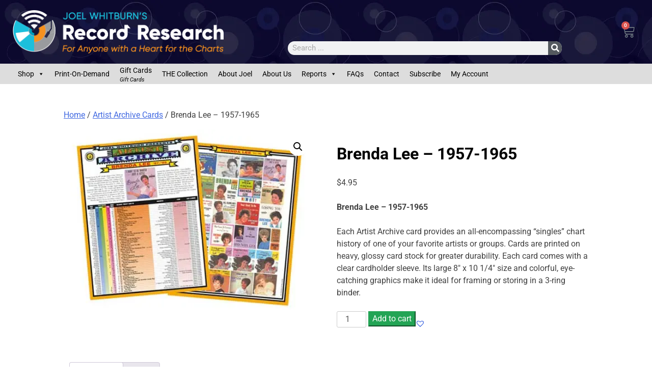

--- FILE ---
content_type: text/html; charset=UTF-8
request_url: https://www.recordresearch.com/books/brenda-lee-1957-1965/
body_size: 20433
content:
<!DOCTYPE html>
<html lang="en-US">
<head>
	<meta charset="UTF-8">
	<meta name="viewport" content="width=device-width, initial-scale=1.0, viewport-fit=cover" />			<script>
(function(d){
var js, id = 'powr-js', ref = d.getElementsByTagName('script')[0];
if (d.getElementById(id)) {return;}
js = d.createElement('script'); js.id = id; js.async = true;
js.src = '//www.powr.io/powr.js?external-type=woocommerce-integrated';
js.setAttribute('powr-token','NNd09UkxYS1628301245');
ref.parentNode.insertBefore(js, ref);
}(document));
	</script>
		<meta name='robots' content='index, follow, max-image-preview:large, max-snippet:-1, max-video-preview:-1' />
<script>window._wca = window._wca || [];</script>

	<!-- This site is optimized with the Yoast SEO plugin v26.8 - https://yoast.com/product/yoast-seo-wordpress/ -->
	<title>Brenda Lee - 1957-1965 - Record Research</title>
	<link rel="canonical" href="https://www.recordresearch.com/books/brenda-lee-1957-1965/" />
	<meta property="og:locale" content="en_US" />
	<meta property="og:type" content="article" />
	<meta property="og:title" content="Brenda Lee - 1957-1965 - Record Research" />
	<meta property="og:description" content="Brenda Lee - 1957-1965  Each Artist Archive card provides an all-encompassing &quot;singles&quot; chart history of one of your favorite artists or groups. Cards are printed on heavy, glossy card stock for greater durability. Each card comes with a clear cardholder sleeve. Its large 8&quot; x 10 1/4&quot; size and colorful, eye-catching graphics make it ideal for framing or storing in a 3-ring binder." />
	<meta property="og:url" content="https://www.recordresearch.com/books/brenda-lee-1957-1965/" />
	<meta property="og:site_name" content="Record Research" />
	<meta property="article:modified_time" content="2025-10-24T04:30:13+00:00" />
	<meta property="og:image" content="https://www.recordresearch.com/wp-content/uploads/2020/08/BrendaLeeCard.jpg" />
	<meta property="og:image:width" content="452" />
	<meta property="og:image:height" content="325" />
	<meta property="og:image:type" content="image/jpeg" />
	<meta name="twitter:card" content="summary_large_image" />
	<meta name="twitter:label1" content="Est. reading time" />
	<meta name="twitter:data1" content="1 minute" />
	<script type="application/ld+json" class="yoast-schema-graph">{"@context":"https://schema.org","@graph":[{"@type":"WebPage","@id":"https://www.recordresearch.com/books/brenda-lee-1957-1965/","url":"https://www.recordresearch.com/books/brenda-lee-1957-1965/","name":"Brenda Lee - 1957-1965 - Record Research","isPartOf":{"@id":"https://www.recordresearch.com/#website"},"primaryImageOfPage":{"@id":"https://www.recordresearch.com/books/brenda-lee-1957-1965/#primaryimage"},"image":{"@id":"https://www.recordresearch.com/books/brenda-lee-1957-1965/#primaryimage"},"thumbnailUrl":"https://i0.wp.com/www.recordresearch.com/wp-content/uploads/2020/08/BrendaLeeCard.jpg?fit=452%2C325&ssl=1","datePublished":"2020-08-19T17:46:55+00:00","dateModified":"2025-10-24T04:30:13+00:00","breadcrumb":{"@id":"https://www.recordresearch.com/books/brenda-lee-1957-1965/#breadcrumb"},"inLanguage":"en-US","potentialAction":[{"@type":"ReadAction","target":["https://www.recordresearch.com/books/brenda-lee-1957-1965/"]}]},{"@type":"ImageObject","inLanguage":"en-US","@id":"https://www.recordresearch.com/books/brenda-lee-1957-1965/#primaryimage","url":"https://i0.wp.com/www.recordresearch.com/wp-content/uploads/2020/08/BrendaLeeCard.jpg?fit=452%2C325&ssl=1","contentUrl":"https://i0.wp.com/www.recordresearch.com/wp-content/uploads/2020/08/BrendaLeeCard.jpg?fit=452%2C325&ssl=1","width":452,"height":325},{"@type":"BreadcrumbList","@id":"https://www.recordresearch.com/books/brenda-lee-1957-1965/#breadcrumb","itemListElement":[{"@type":"ListItem","position":1,"name":"Home","item":"https://www.recordresearch.com/"},{"@type":"ListItem","position":2,"name":"Brenda Lee &#8211; 1957-1965"}]},{"@type":"WebSite","@id":"https://www.recordresearch.com/#website","url":"https://www.recordresearch.com/","name":"Record Research","description":"Joel Whitburn&#039;s Record Research","publisher":{"@id":"https://www.recordresearch.com/#organization"},"potentialAction":[{"@type":"SearchAction","target":{"@type":"EntryPoint","urlTemplate":"https://www.recordresearch.com/?s={search_term_string}"},"query-input":{"@type":"PropertyValueSpecification","valueRequired":true,"valueName":"search_term_string"}}],"inLanguage":"en-US"},{"@type":"Organization","@id":"https://www.recordresearch.com/#organization","name":"Record Research","url":"https://www.recordresearch.com/","logo":{"@type":"ImageObject","inLanguage":"en-US","@id":"https://www.recordresearch.com/#/schema/logo/image/","url":"https://i0.wp.com/www.recordresearch.com/wp-content/uploads/2021/02/RR_icon_rgb.jpg?fit=580%2C566&ssl=1","contentUrl":"https://i0.wp.com/www.recordresearch.com/wp-content/uploads/2021/02/RR_icon_rgb.jpg?fit=580%2C566&ssl=1","width":580,"height":566,"caption":"Record Research"},"image":{"@id":"https://www.recordresearch.com/#/schema/logo/image/"}}]}</script>
	<!-- / Yoast SEO plugin. -->


<link rel='dns-prefetch' href='//www.powr.io' />
<link rel='dns-prefetch' href='//www.google.com' />
<link rel='dns-prefetch' href='//stats.wp.com' />
<link rel='preconnect' href='//i0.wp.com' />
<link rel='preconnect' href='//c0.wp.com' />
<link rel="alternate" type="application/rss+xml" title="Record Research &raquo; Feed" href="https://www.recordresearch.com/feed/" />
<link rel="alternate" type="application/rss+xml" title="Record Research &raquo; Comments Feed" href="https://www.recordresearch.com/comments/feed/" />
<link rel="alternate" title="oEmbed (JSON)" type="application/json+oembed" href="https://www.recordresearch.com/wp-json/oembed/1.0/embed?url=https%3A%2F%2Fwww.recordresearch.com%2Fbooks%2Fbrenda-lee-1957-1965%2F" />
<link rel="alternate" title="oEmbed (XML)" type="text/xml+oembed" href="https://www.recordresearch.com/wp-json/oembed/1.0/embed?url=https%3A%2F%2Fwww.recordresearch.com%2Fbooks%2Fbrenda-lee-1957-1965%2F&#038;format=xml" />
<style id='wp-img-auto-sizes-contain-inline-css'>
img:is([sizes=auto i],[sizes^="auto," i]){contain-intrinsic-size:3000px 1500px}
/*# sourceURL=wp-img-auto-sizes-contain-inline-css */
</style>

<link rel='stylesheet' id='acfwf-wc-cart-block-integration-css' href='https://www.recordresearch.com/wp-content/plugins/advanced-coupons-for-woocommerce-free/dist/assets/index-467dde24.css?ver=1766157375' media='all' />
<link rel='stylesheet' id='acfwf-wc-checkout-block-integration-css' href='https://www.recordresearch.com/wp-content/plugins/advanced-coupons-for-woocommerce-free/dist/assets/index-2a7d8588.css?ver=1766157375' media='all' />
<link rel='stylesheet' id='dce-dynamic-visibility-style-css' href='https://www.recordresearch.com/wp-content/plugins/dynamic-visibility-for-elementor/assets/css/dynamic-visibility.css?ver=6.0.2' media='all' />
<style id='wp-emoji-styles-inline-css'>

	img.wp-smiley, img.emoji {
		display: inline !important;
		border: none !important;
		box-shadow: none !important;
		height: 1em !important;
		width: 1em !important;
		margin: 0 0.07em !important;
		vertical-align: -0.1em !important;
		background: none !important;
		padding: 0 !important;
	}
/*# sourceURL=wp-emoji-styles-inline-css */
</style>
<link rel='stylesheet' id='wp-block-library-css' href='https://c0.wp.com/c/6.9/wp-includes/css/dist/block-library/style.min.css' media='all' />
<style id='classic-theme-styles-inline-css'>
/*! This file is auto-generated */
.wp-block-button__link{color:#fff;background-color:#32373c;border-radius:9999px;box-shadow:none;text-decoration:none;padding:calc(.667em + 2px) calc(1.333em + 2px);font-size:1.125em}.wp-block-file__button{background:#32373c;color:#fff;text-decoration:none}
/*# sourceURL=/wp-includes/css/classic-themes.min.css */
</style>
<link rel='stylesheet' id='acfw-blocks-frontend-css' href='https://www.recordresearch.com/wp-content/plugins/advanced-coupons-for-woocommerce-free/css/acfw-blocks-frontend.css?ver=4.7.1' media='all' />
<link rel='stylesheet' id='mediaelement-css' href='https://c0.wp.com/c/6.9/wp-includes/js/mediaelement/mediaelementplayer-legacy.min.css' media='all' />
<link rel='stylesheet' id='wp-mediaelement-css' href='https://c0.wp.com/c/6.9/wp-includes/js/mediaelement/wp-mediaelement.min.css' media='all' />
<style id='jetpack-sharing-buttons-style-inline-css'>
.jetpack-sharing-buttons__services-list{display:flex;flex-direction:row;flex-wrap:wrap;gap:0;list-style-type:none;margin:5px;padding:0}.jetpack-sharing-buttons__services-list.has-small-icon-size{font-size:12px}.jetpack-sharing-buttons__services-list.has-normal-icon-size{font-size:16px}.jetpack-sharing-buttons__services-list.has-large-icon-size{font-size:24px}.jetpack-sharing-buttons__services-list.has-huge-icon-size{font-size:36px}@media print{.jetpack-sharing-buttons__services-list{display:none!important}}.editor-styles-wrapper .wp-block-jetpack-sharing-buttons{gap:0;padding-inline-start:0}ul.jetpack-sharing-buttons__services-list.has-background{padding:1.25em 2.375em}
/*# sourceURL=https://www.recordresearch.com/wp-content/plugins/jetpack/_inc/blocks/sharing-buttons/view.css */
</style>
<link rel='stylesheet' id='wc-gift-cards-blocks-integration-css' href='https://www.recordresearch.com/wp-content/plugins/woocommerce-gift-cards/assets/dist/frontend/blocks.css?ver=2.7.2' media='all' />
<style id='global-styles-inline-css'>
:root{--wp--preset--aspect-ratio--square: 1;--wp--preset--aspect-ratio--4-3: 4/3;--wp--preset--aspect-ratio--3-4: 3/4;--wp--preset--aspect-ratio--3-2: 3/2;--wp--preset--aspect-ratio--2-3: 2/3;--wp--preset--aspect-ratio--16-9: 16/9;--wp--preset--aspect-ratio--9-16: 9/16;--wp--preset--color--black: #000000;--wp--preset--color--cyan-bluish-gray: #abb8c3;--wp--preset--color--white: #ffffff;--wp--preset--color--pale-pink: #f78da7;--wp--preset--color--vivid-red: #cf2e2e;--wp--preset--color--luminous-vivid-orange: #ff6900;--wp--preset--color--luminous-vivid-amber: #fcb900;--wp--preset--color--light-green-cyan: #7bdcb5;--wp--preset--color--vivid-green-cyan: #00d084;--wp--preset--color--pale-cyan-blue: #8ed1fc;--wp--preset--color--vivid-cyan-blue: #0693e3;--wp--preset--color--vivid-purple: #9b51e0;--wp--preset--gradient--vivid-cyan-blue-to-vivid-purple: linear-gradient(135deg,rgb(6,147,227) 0%,rgb(155,81,224) 100%);--wp--preset--gradient--light-green-cyan-to-vivid-green-cyan: linear-gradient(135deg,rgb(122,220,180) 0%,rgb(0,208,130) 100%);--wp--preset--gradient--luminous-vivid-amber-to-luminous-vivid-orange: linear-gradient(135deg,rgb(252,185,0) 0%,rgb(255,105,0) 100%);--wp--preset--gradient--luminous-vivid-orange-to-vivid-red: linear-gradient(135deg,rgb(255,105,0) 0%,rgb(207,46,46) 100%);--wp--preset--gradient--very-light-gray-to-cyan-bluish-gray: linear-gradient(135deg,rgb(238,238,238) 0%,rgb(169,184,195) 100%);--wp--preset--gradient--cool-to-warm-spectrum: linear-gradient(135deg,rgb(74,234,220) 0%,rgb(151,120,209) 20%,rgb(207,42,186) 40%,rgb(238,44,130) 60%,rgb(251,105,98) 80%,rgb(254,248,76) 100%);--wp--preset--gradient--blush-light-purple: linear-gradient(135deg,rgb(255,206,236) 0%,rgb(152,150,240) 100%);--wp--preset--gradient--blush-bordeaux: linear-gradient(135deg,rgb(254,205,165) 0%,rgb(254,45,45) 50%,rgb(107,0,62) 100%);--wp--preset--gradient--luminous-dusk: linear-gradient(135deg,rgb(255,203,112) 0%,rgb(199,81,192) 50%,rgb(65,88,208) 100%);--wp--preset--gradient--pale-ocean: linear-gradient(135deg,rgb(255,245,203) 0%,rgb(182,227,212) 50%,rgb(51,167,181) 100%);--wp--preset--gradient--electric-grass: linear-gradient(135deg,rgb(202,248,128) 0%,rgb(113,206,126) 100%);--wp--preset--gradient--midnight: linear-gradient(135deg,rgb(2,3,129) 0%,rgb(40,116,252) 100%);--wp--preset--font-size--small: 13px;--wp--preset--font-size--medium: 20px;--wp--preset--font-size--large: 36px;--wp--preset--font-size--x-large: 42px;--wp--preset--spacing--20: 0.44rem;--wp--preset--spacing--30: 0.67rem;--wp--preset--spacing--40: 1rem;--wp--preset--spacing--50: 1.5rem;--wp--preset--spacing--60: 2.25rem;--wp--preset--spacing--70: 3.38rem;--wp--preset--spacing--80: 5.06rem;--wp--preset--shadow--natural: 6px 6px 9px rgba(0, 0, 0, 0.2);--wp--preset--shadow--deep: 12px 12px 50px rgba(0, 0, 0, 0.4);--wp--preset--shadow--sharp: 6px 6px 0px rgba(0, 0, 0, 0.2);--wp--preset--shadow--outlined: 6px 6px 0px -3px rgb(255, 255, 255), 6px 6px rgb(0, 0, 0);--wp--preset--shadow--crisp: 6px 6px 0px rgb(0, 0, 0);}:where(.is-layout-flex){gap: 0.5em;}:where(.is-layout-grid){gap: 0.5em;}body .is-layout-flex{display: flex;}.is-layout-flex{flex-wrap: wrap;align-items: center;}.is-layout-flex > :is(*, div){margin: 0;}body .is-layout-grid{display: grid;}.is-layout-grid > :is(*, div){margin: 0;}:where(.wp-block-columns.is-layout-flex){gap: 2em;}:where(.wp-block-columns.is-layout-grid){gap: 2em;}:where(.wp-block-post-template.is-layout-flex){gap: 1.25em;}:where(.wp-block-post-template.is-layout-grid){gap: 1.25em;}.has-black-color{color: var(--wp--preset--color--black) !important;}.has-cyan-bluish-gray-color{color: var(--wp--preset--color--cyan-bluish-gray) !important;}.has-white-color{color: var(--wp--preset--color--white) !important;}.has-pale-pink-color{color: var(--wp--preset--color--pale-pink) !important;}.has-vivid-red-color{color: var(--wp--preset--color--vivid-red) !important;}.has-luminous-vivid-orange-color{color: var(--wp--preset--color--luminous-vivid-orange) !important;}.has-luminous-vivid-amber-color{color: var(--wp--preset--color--luminous-vivid-amber) !important;}.has-light-green-cyan-color{color: var(--wp--preset--color--light-green-cyan) !important;}.has-vivid-green-cyan-color{color: var(--wp--preset--color--vivid-green-cyan) !important;}.has-pale-cyan-blue-color{color: var(--wp--preset--color--pale-cyan-blue) !important;}.has-vivid-cyan-blue-color{color: var(--wp--preset--color--vivid-cyan-blue) !important;}.has-vivid-purple-color{color: var(--wp--preset--color--vivid-purple) !important;}.has-black-background-color{background-color: var(--wp--preset--color--black) !important;}.has-cyan-bluish-gray-background-color{background-color: var(--wp--preset--color--cyan-bluish-gray) !important;}.has-white-background-color{background-color: var(--wp--preset--color--white) !important;}.has-pale-pink-background-color{background-color: var(--wp--preset--color--pale-pink) !important;}.has-vivid-red-background-color{background-color: var(--wp--preset--color--vivid-red) !important;}.has-luminous-vivid-orange-background-color{background-color: var(--wp--preset--color--luminous-vivid-orange) !important;}.has-luminous-vivid-amber-background-color{background-color: var(--wp--preset--color--luminous-vivid-amber) !important;}.has-light-green-cyan-background-color{background-color: var(--wp--preset--color--light-green-cyan) !important;}.has-vivid-green-cyan-background-color{background-color: var(--wp--preset--color--vivid-green-cyan) !important;}.has-pale-cyan-blue-background-color{background-color: var(--wp--preset--color--pale-cyan-blue) !important;}.has-vivid-cyan-blue-background-color{background-color: var(--wp--preset--color--vivid-cyan-blue) !important;}.has-vivid-purple-background-color{background-color: var(--wp--preset--color--vivid-purple) !important;}.has-black-border-color{border-color: var(--wp--preset--color--black) !important;}.has-cyan-bluish-gray-border-color{border-color: var(--wp--preset--color--cyan-bluish-gray) !important;}.has-white-border-color{border-color: var(--wp--preset--color--white) !important;}.has-pale-pink-border-color{border-color: var(--wp--preset--color--pale-pink) !important;}.has-vivid-red-border-color{border-color: var(--wp--preset--color--vivid-red) !important;}.has-luminous-vivid-orange-border-color{border-color: var(--wp--preset--color--luminous-vivid-orange) !important;}.has-luminous-vivid-amber-border-color{border-color: var(--wp--preset--color--luminous-vivid-amber) !important;}.has-light-green-cyan-border-color{border-color: var(--wp--preset--color--light-green-cyan) !important;}.has-vivid-green-cyan-border-color{border-color: var(--wp--preset--color--vivid-green-cyan) !important;}.has-pale-cyan-blue-border-color{border-color: var(--wp--preset--color--pale-cyan-blue) !important;}.has-vivid-cyan-blue-border-color{border-color: var(--wp--preset--color--vivid-cyan-blue) !important;}.has-vivid-purple-border-color{border-color: var(--wp--preset--color--vivid-purple) !important;}.has-vivid-cyan-blue-to-vivid-purple-gradient-background{background: var(--wp--preset--gradient--vivid-cyan-blue-to-vivid-purple) !important;}.has-light-green-cyan-to-vivid-green-cyan-gradient-background{background: var(--wp--preset--gradient--light-green-cyan-to-vivid-green-cyan) !important;}.has-luminous-vivid-amber-to-luminous-vivid-orange-gradient-background{background: var(--wp--preset--gradient--luminous-vivid-amber-to-luminous-vivid-orange) !important;}.has-luminous-vivid-orange-to-vivid-red-gradient-background{background: var(--wp--preset--gradient--luminous-vivid-orange-to-vivid-red) !important;}.has-very-light-gray-to-cyan-bluish-gray-gradient-background{background: var(--wp--preset--gradient--very-light-gray-to-cyan-bluish-gray) !important;}.has-cool-to-warm-spectrum-gradient-background{background: var(--wp--preset--gradient--cool-to-warm-spectrum) !important;}.has-blush-light-purple-gradient-background{background: var(--wp--preset--gradient--blush-light-purple) !important;}.has-blush-bordeaux-gradient-background{background: var(--wp--preset--gradient--blush-bordeaux) !important;}.has-luminous-dusk-gradient-background{background: var(--wp--preset--gradient--luminous-dusk) !important;}.has-pale-ocean-gradient-background{background: var(--wp--preset--gradient--pale-ocean) !important;}.has-electric-grass-gradient-background{background: var(--wp--preset--gradient--electric-grass) !important;}.has-midnight-gradient-background{background: var(--wp--preset--gradient--midnight) !important;}.has-small-font-size{font-size: var(--wp--preset--font-size--small) !important;}.has-medium-font-size{font-size: var(--wp--preset--font-size--medium) !important;}.has-large-font-size{font-size: var(--wp--preset--font-size--large) !important;}.has-x-large-font-size{font-size: var(--wp--preset--font-size--x-large) !important;}
:where(.wp-block-post-template.is-layout-flex){gap: 1.25em;}:where(.wp-block-post-template.is-layout-grid){gap: 1.25em;}
:where(.wp-block-term-template.is-layout-flex){gap: 1.25em;}:where(.wp-block-term-template.is-layout-grid){gap: 1.25em;}
:where(.wp-block-columns.is-layout-flex){gap: 2em;}:where(.wp-block-columns.is-layout-grid){gap: 2em;}
:root :where(.wp-block-pullquote){font-size: 1.5em;line-height: 1.6;}
/*# sourceURL=global-styles-inline-css */
</style>
<link rel='stylesheet' id='vc_extend_style-css' href='https://www.recordresearch.com/wp-content/plugins/real3d-flipbook-visual-composer-addon/assets/vc_extend.css?ver=6.9' media='all' />
<link rel='stylesheet' id='photoswipe-css' href='https://c0.wp.com/p/woocommerce/10.4.3/assets/css/photoswipe/photoswipe.min.css' media='all' />
<link rel='stylesheet' id='photoswipe-default-skin-css' href='https://c0.wp.com/p/woocommerce/10.4.3/assets/css/photoswipe/default-skin/default-skin.min.css' media='all' />
<link rel='stylesheet' id='woocommerce-layout-css' href='https://c0.wp.com/p/woocommerce/10.4.3/assets/css/woocommerce-layout.css' media='all' />
<style id='woocommerce-layout-inline-css'>

	.infinite-scroll .woocommerce-pagination {
		display: none;
	}
/*# sourceURL=woocommerce-layout-inline-css */
</style>
<link rel='stylesheet' id='woocommerce-smallscreen-css' href='https://c0.wp.com/p/woocommerce/10.4.3/assets/css/woocommerce-smallscreen.css' media='only screen and (max-width: 768px)' />
<link rel='stylesheet' id='woocommerce-general-css' href='https://c0.wp.com/p/woocommerce/10.4.3/assets/css/woocommerce.css' media='all' />
<style id='woocommerce-inline-inline-css'>
.woocommerce form .form-row .required { visibility: visible; }
/*# sourceURL=woocommerce-inline-inline-css */
</style>
<link rel='stylesheet' id='wc-gc-css-css' href='https://www.recordresearch.com/wp-content/plugins/woocommerce-gift-cards/assets/css/frontend/woocommerce.css?ver=2.7.2' media='all' />
<link rel='stylesheet' id='megamenu-css' href='https://www.recordresearch.com/wp-content/uploads/maxmegamenu/style.css?ver=b627cb' media='all' />
<link rel='stylesheet' id='dashicons-css' href='https://c0.wp.com/c/6.9/wp-includes/css/dashicons.min.css' media='all' />
<link rel='preload' as='font' type='font/woff2' crossorigin='anonymous' id='tinvwl-webfont-font-css' href='https://www.recordresearch.com/wp-content/plugins/ti-woocommerce-wishlist/assets/fonts/tinvwl-webfont.woff2?ver=xu2uyi' media='all' />
<link rel='stylesheet' id='tinvwl-webfont-css' href='https://www.recordresearch.com/wp-content/plugins/ti-woocommerce-wishlist/assets/css/webfont.min.css?ver=2.11.1' media='all' />
<link rel='stylesheet' id='tinvwl-css' href='https://www.recordresearch.com/wp-content/plugins/ti-woocommerce-wishlist/assets/css/public.min.css?ver=2.11.1' media='all' />
<link rel='stylesheet' id='record-research-style-css' href='https://www.recordresearch.com/wp-content/themes/record-research2020/style.css?ver=1.0.0' media='all' />
<style id='record-research-style-inline-css'>
.byline, .comments-link { clip: rect(1px, 1px, 1px, 1px); height: 1px; position: absolute; overflow: hidden; width: 1px; }
/*# sourceURL=record-research-style-inline-css */
</style>
<link rel='stylesheet' id='elementor-frontend-css' href='https://www.recordresearch.com/wp-content/plugins/elementor/assets/css/frontend.min.css?ver=3.34.2' media='all' />
<link rel='stylesheet' id='widget-image-css' href='https://www.recordresearch.com/wp-content/plugins/elementor/assets/css/widget-image.min.css?ver=3.34.2' media='all' />
<link rel='stylesheet' id='widget-search-form-css' href='https://www.recordresearch.com/wp-content/plugins/elementor-pro/assets/css/widget-search-form.min.css?ver=3.34.2' media='all' />
<link rel='stylesheet' id='elementor-icons-shared-0-css' href='https://www.recordresearch.com/wp-content/plugins/elementor/assets/lib/font-awesome/css/fontawesome.min.css?ver=5.15.3' media='all' />
<link rel='stylesheet' id='elementor-icons-fa-solid-css' href='https://www.recordresearch.com/wp-content/plugins/elementor/assets/lib/font-awesome/css/solid.min.css?ver=5.15.3' media='all' />
<link rel='stylesheet' id='widget-woocommerce-menu-cart-css' href='https://www.recordresearch.com/wp-content/plugins/elementor-pro/assets/css/widget-woocommerce-menu-cart.min.css?ver=3.34.2' media='all' />
<link rel='stylesheet' id='swiper-css' href='https://www.recordresearch.com/wp-content/plugins/elementor/assets/lib/swiper/v8/css/swiper.min.css?ver=8.4.5' media='all' />
<link rel='stylesheet' id='e-swiper-css' href='https://www.recordresearch.com/wp-content/plugins/elementor/assets/css/conditionals/e-swiper.min.css?ver=3.34.2' media='all' />
<link rel='stylesheet' id='widget-sitemap-css' href='https://www.recordresearch.com/wp-content/plugins/elementor-pro/assets/css/widget-sitemap.min.css?ver=3.34.2' media='all' />
<link rel='stylesheet' id='widget-heading-css' href='https://www.recordresearch.com/wp-content/plugins/elementor/assets/css/widget-heading.min.css?ver=3.34.2' media='all' />
<link rel='stylesheet' id='widget-social-icons-css' href='https://www.recordresearch.com/wp-content/plugins/elementor/assets/css/widget-social-icons.min.css?ver=3.34.2' media='all' />
<link rel='stylesheet' id='e-apple-webkit-css' href='https://www.recordresearch.com/wp-content/plugins/elementor/assets/css/conditionals/apple-webkit.min.css?ver=3.34.2' media='all' />
<link rel='stylesheet' id='elementor-icons-css' href='https://www.recordresearch.com/wp-content/plugins/elementor/assets/lib/eicons/css/elementor-icons.min.css?ver=5.46.0' media='all' />
<link rel='stylesheet' id='elementor-post-358-css' href='https://www.recordresearch.com/wp-content/uploads/elementor/css/post-358.css?ver=1769199435' media='all' />
<link rel='stylesheet' id='elementor-post-11072-css' href='https://www.recordresearch.com/wp-content/uploads/elementor/css/post-11072.css?ver=1769199435' media='all' />
<link rel='stylesheet' id='elementor-post-795-css' href='https://www.recordresearch.com/wp-content/uploads/elementor/css/post-795.css?ver=1769199435' media='all' />
<link rel='stylesheet' id='eael-general-css' href='https://www.recordresearch.com/wp-content/plugins/essential-addons-for-elementor-lite/assets/front-end/css/view/general.min.css?ver=6.5.8' media='all' />
<link rel='stylesheet' id='elementor-gf-local-roboto-css' href='https://www.recordresearch.com/wp-content/uploads/elementor/google-fonts/css/roboto.css?ver=1742255816' media='all' />
<link rel='stylesheet' id='elementor-gf-local-robotoslab-css' href='https://www.recordresearch.com/wp-content/uploads/elementor/google-fonts/css/robotoslab.css?ver=1742255818' media='all' />
<link rel='stylesheet' id='elementor-icons-fa-brands-css' href='https://www.recordresearch.com/wp-content/plugins/elementor/assets/lib/font-awesome/css/brands.min.css?ver=5.15.3' media='all' />
<!--n2css--><!--n2js--><script src="//www.powr.io/powr.js?external-type=woocommerce-integrated&amp;ver=1.6.5" id="powr-js-js"></script>
<script src="https://c0.wp.com/c/6.9/wp-includes/js/jquery/jquery.min.js" id="jquery-core-js"></script>
<script src="https://c0.wp.com/c/6.9/wp-includes/js/jquery/jquery-migrate.min.js" id="jquery-migrate-js"></script>
<script src="https://c0.wp.com/p/woocommerce/10.4.3/assets/js/jquery-blockui/jquery.blockUI.min.js" id="wc-jquery-blockui-js" data-wp-strategy="defer"></script>
<script id="wc-add-to-cart-js-extra">
var wc_add_to_cart_params = {"ajax_url":"/wp-admin/admin-ajax.php","wc_ajax_url":"/?wc-ajax=%%endpoint%%","i18n_view_cart":"View cart","cart_url":"https://www.recordresearch.com/view-cart/","is_cart":"","cart_redirect_after_add":"yes"};
//# sourceURL=wc-add-to-cart-js-extra
</script>
<script src="https://c0.wp.com/p/woocommerce/10.4.3/assets/js/frontend/add-to-cart.min.js" id="wc-add-to-cart-js" defer data-wp-strategy="defer"></script>
<script src="https://c0.wp.com/p/woocommerce/10.4.3/assets/js/zoom/jquery.zoom.min.js" id="wc-zoom-js" defer data-wp-strategy="defer"></script>
<script src="https://c0.wp.com/p/woocommerce/10.4.3/assets/js/flexslider/jquery.flexslider.min.js" id="wc-flexslider-js" defer data-wp-strategy="defer"></script>
<script src="https://c0.wp.com/p/woocommerce/10.4.3/assets/js/photoswipe/photoswipe.min.js" id="wc-photoswipe-js" defer data-wp-strategy="defer"></script>
<script src="https://c0.wp.com/p/woocommerce/10.4.3/assets/js/photoswipe/photoswipe-ui-default.min.js" id="wc-photoswipe-ui-default-js" defer data-wp-strategy="defer"></script>
<script id="wc-single-product-js-extra">
var wc_single_product_params = {"i18n_required_rating_text":"Please select a rating","i18n_rating_options":["1 of 5 stars","2 of 5 stars","3 of 5 stars","4 of 5 stars","5 of 5 stars"],"i18n_product_gallery_trigger_text":"View full-screen image gallery","review_rating_required":"yes","flexslider":{"rtl":false,"animation":"slide","smoothHeight":true,"directionNav":false,"controlNav":"thumbnails","slideshow":false,"animationSpeed":500,"animationLoop":false,"allowOneSlide":false},"zoom_enabled":"1","zoom_options":[],"photoswipe_enabled":"1","photoswipe_options":{"shareEl":false,"closeOnScroll":false,"history":false,"hideAnimationDuration":0,"showAnimationDuration":0},"flexslider_enabled":"1"};
//# sourceURL=wc-single-product-js-extra
</script>
<script src="https://c0.wp.com/p/woocommerce/10.4.3/assets/js/frontend/single-product.min.js" id="wc-single-product-js" defer data-wp-strategy="defer"></script>
<script src="https://c0.wp.com/p/woocommerce/10.4.3/assets/js/js-cookie/js.cookie.min.js" id="wc-js-cookie-js" data-wp-strategy="defer"></script>
<script id="woocommerce-js-extra">
var woocommerce_params = {"ajax_url":"/wp-admin/admin-ajax.php","wc_ajax_url":"/?wc-ajax=%%endpoint%%","i18n_password_show":"Show password","i18n_password_hide":"Hide password"};
//# sourceURL=woocommerce-js-extra
</script>
<script src="https://c0.wp.com/p/woocommerce/10.4.3/assets/js/frontend/woocommerce.min.js" id="woocommerce-js" defer data-wp-strategy="defer"></script>
<script src="https://www.google.com/recaptcha/api.js?ver=6.9" id="google_recaptchav2-js"></script>
<script src="https://stats.wp.com/s-202604.js" id="woocommerce-analytics-js" defer data-wp-strategy="defer"></script>
<link rel="https://api.w.org/" href="https://www.recordresearch.com/wp-json/" /><link rel="alternate" title="JSON" type="application/json" href="https://www.recordresearch.com/wp-json/wp/v2/product/1677" /><link rel="EditURI" type="application/rsd+xml" title="RSD" href="https://www.recordresearch.com/xmlrpc.php?rsd" />
<meta name="generator" content="WordPress 6.9" />
<meta name="generator" content="WooCommerce 10.4.3" />
<link rel='shortlink' href='https://www.recordresearch.com/?p=1677' />
<meta name="generator" content="Advanced Coupons for WooCommerce Free v4.7.1" />	<style>img#wpstats{display:none}</style>
		
	  <style>

	  .woocommerce .related ul.products li.product, .woocommerce .related ul li.product, .woocommerce .upsells.products ul.products li.product, .woocommerce .upsells.products ul li.product, .woocommerce-page .related ul.products li.product, .woocommerce-page .related ul li.product, .woocommerce-page .upsells.products ul.products li.product, .woocommerce-page .upsells.products ul li.product {

		  max-width:150px !important;

	  }

	  </style>

	  

	 <script>

	  document.getElementById( "customer_username" ).autocomplete = "off";

	  document.getElementById( "customer_password" ).autocomplete = "off";

	 </script>

		<noscript><style>.woocommerce-product-gallery{ opacity: 1 !important; }</style></noscript>
	<meta name="generator" content="Elementor 3.34.2; features: additional_custom_breakpoints; settings: css_print_method-external, google_font-enabled, font_display-auto">
<style>.recentcomments a{display:inline !important;padding:0 !important;margin:0 !important;}</style>			<style>
				.e-con.e-parent:nth-of-type(n+4):not(.e-lazyloaded):not(.e-no-lazyload),
				.e-con.e-parent:nth-of-type(n+4):not(.e-lazyloaded):not(.e-no-lazyload) * {
					background-image: none !important;
				}
				@media screen and (max-height: 1024px) {
					.e-con.e-parent:nth-of-type(n+3):not(.e-lazyloaded):not(.e-no-lazyload),
					.e-con.e-parent:nth-of-type(n+3):not(.e-lazyloaded):not(.e-no-lazyload) * {
						background-image: none !important;
					}
				}
				@media screen and (max-height: 640px) {
					.e-con.e-parent:nth-of-type(n+2):not(.e-lazyloaded):not(.e-no-lazyload),
					.e-con.e-parent:nth-of-type(n+2):not(.e-lazyloaded):not(.e-no-lazyload) * {
						background-image: none !important;
					}
				}
			</style>
			<link rel="modulepreload" href="https://www.recordresearch.com/wp-content/plugins/advanced-coupons-for-woocommerce-free/dist/common/NoticesPlugin.12346420.js"  /><link rel="modulepreload" href="https://www.recordresearch.com/wp-content/plugins/advanced-coupons-for-woocommerce-free/dist/common/sanitize.7727159a.js"  /><link rel="modulepreload" href="https://www.recordresearch.com/wp-content/plugins/advanced-coupons-for-woocommerce/dist/common/NoticesPlugin.cbb0e416.js"  /><link rel="modulepreload" href="https://www.recordresearch.com/wp-content/plugins/advanced-coupons-for-woocommerce-free/dist/common/NoticesPlugin.12346420.js"  /><link rel="modulepreload" href="https://www.recordresearch.com/wp-content/plugins/advanced-coupons-for-woocommerce-free/dist/common/sanitize.7727159a.js"  /><link rel="modulepreload" href="https://www.recordresearch.com/wp-content/plugins/advanced-coupons-for-woocommerce/dist/common/NoticesPlugin.cbb0e416.js"  /><link rel="icon" href="https://i0.wp.com/www.recordresearch.com/wp-content/uploads/2021/02/cropped-RR_icon_rgb.jpg?fit=32%2C32&#038;ssl=1" sizes="32x32" />
<link rel="icon" href="https://i0.wp.com/www.recordresearch.com/wp-content/uploads/2021/02/cropped-RR_icon_rgb.jpg?fit=192%2C192&#038;ssl=1" sizes="192x192" />
<link rel="apple-touch-icon" href="https://i0.wp.com/www.recordresearch.com/wp-content/uploads/2021/02/cropped-RR_icon_rgb.jpg?fit=180%2C180&#038;ssl=1" />
<meta name="msapplication-TileImage" content="https://i0.wp.com/www.recordresearch.com/wp-content/uploads/2021/02/cropped-RR_icon_rgb.jpg?fit=270%2C270&#038;ssl=1" />
		<style id="wp-custom-css">
					</style>
		<style type="text/css">/** Mega Menu CSS: fs **/</style>
</head>
<body class="wp-singular product-template-default single single-product postid-1677 wp-custom-logo wp-theme-record-research2020 theme-record-research2020 woocommerce woocommerce-page woocommerce-no-js mega-menu-menu-1 tinvwl-theme-style author-hidden comment-hidden elementor-default elementor-kit-358">
		<header data-elementor-type="header" data-elementor-id="11072" class="elementor elementor-11072 elementor-location-header" data-elementor-post-type="elementor_library">
					<section data-particle_enable="false" data-particle-mobile-disabled="false" class="elementor-section elementor-top-section elementor-element elementor-element-1dacfa98 elementor-section-full_width elementor-section-height-default elementor-section-height-default" data-id="1dacfa98" data-element_type="section" data-settings="{&quot;background_background&quot;:&quot;classic&quot;}">
						<div class="elementor-container elementor-column-gap-no">
					<div class="elementor-column elementor-col-100 elementor-top-column elementor-element elementor-element-27266a8e" data-id="27266a8e" data-element_type="column">
			<div class="elementor-widget-wrap elementor-element-populated">
						<section data-particle_enable="false" data-particle-mobile-disabled="false" class="elementor-section elementor-inner-section elementor-element elementor-element-4e766038 elementor-section-full_width elementor-section-height-default elementor-section-height-default" data-id="4e766038" data-element_type="section">
						<div class="elementor-container elementor-column-gap-default">
					<div class="elementor-column elementor-col-50 elementor-inner-column elementor-element elementor-element-4e89aba1" data-id="4e89aba1" data-element_type="column">
			<div class="elementor-widget-wrap elementor-element-populated">
						<div class="elementor-element elementor-element-54db3883 elementor-widget elementor-widget-image" data-id="54db3883" data-element_type="widget" data-widget_type="image.default">
				<div class="elementor-widget-container">
																<a href="https://www.recordresearch.com/">
							<img fetchpriority="high" width="849" height="174" src="https://i0.wp.com/www.recordresearch.com/wp-content/uploads/2020/05/RR_horiz-logo_white.png?fit=849%2C174&amp;ssl=1" class="attachment-full size-full wp-image-8304" alt="Joel Whitburn&#039;s Record Research Inc." srcset="https://i0.wp.com/www.recordresearch.com/wp-content/uploads/2020/05/RR_horiz-logo_white.png?w=849&amp;ssl=1 849w, https://i0.wp.com/www.recordresearch.com/wp-content/uploads/2020/05/RR_horiz-logo_white.png?resize=600%2C123&amp;ssl=1 600w, https://i0.wp.com/www.recordresearch.com/wp-content/uploads/2020/05/RR_horiz-logo_white.png?resize=300%2C61&amp;ssl=1 300w, https://i0.wp.com/www.recordresearch.com/wp-content/uploads/2020/05/RR_horiz-logo_white.png?resize=768%2C157&amp;ssl=1 768w, https://i0.wp.com/www.recordresearch.com/wp-content/uploads/2020/05/RR_horiz-logo_white.png?resize=200%2C41&amp;ssl=1 200w" sizes="(max-width: 849px) 100vw, 849px" />								</a>
															</div>
				</div>
					</div>
		</div>
				<div class="elementor-column elementor-col-25 elementor-inner-column elementor-element elementor-element-6802fb92" data-id="6802fb92" data-element_type="column">
			<div class="elementor-widget-wrap elementor-element-populated">
						<div class="elementor-element elementor-element-74d6d6df elementor-search-form--skin-classic elementor-search-form--button-type-icon elementor-search-form--icon-search elementor-widget elementor-widget-search-form" data-id="74d6d6df" data-element_type="widget" data-settings="{&quot;skin&quot;:&quot;classic&quot;}" data-widget_type="search-form.default">
				<div class="elementor-widget-container">
							<search role="search">
			<form class="elementor-search-form" action="https://www.recordresearch.com" method="get">
												<div class="elementor-search-form__container">
					<label class="elementor-screen-only" for="elementor-search-form-74d6d6df">Search</label>

					
					<input id="elementor-search-form-74d6d6df" placeholder="Search ..." class="elementor-search-form__input" type="search" name="s" value="">
					
											<button class="elementor-search-form__submit" type="submit" aria-label="Search">
															<i aria-hidden="true" class="fas fa-search"></i>													</button>
					
									</div>
			</form>
		</search>
						</div>
				</div>
					</div>
		</div>
				<div class="elementor-column elementor-col-25 elementor-inner-column elementor-element elementor-element-15988a83" data-id="15988a83" data-element_type="column">
			<div class="elementor-widget-wrap elementor-element-populated">
						<div class="elementor-element elementor-element-185db33e toggle-icon--cart-medium elementor-menu-cart--items-indicator-bubble elementor-menu-cart--cart-type-side-cart elementor-widget elementor-widget-woocommerce-menu-cart" data-id="185db33e" data-element_type="widget" data-settings="{&quot;cart_type&quot;:&quot;side-cart&quot;,&quot;open_cart&quot;:&quot;click&quot;,&quot;automatically_open_cart&quot;:&quot;no&quot;}" data-widget_type="woocommerce-menu-cart.default">
				<div class="elementor-widget-container">
							<div class="elementor-menu-cart__wrapper">
							<div class="elementor-menu-cart__toggle_wrapper">
					<div class="elementor-menu-cart__container elementor-lightbox" aria-hidden="true">
						<div class="elementor-menu-cart__main" aria-hidden="true">
									<div class="elementor-menu-cart__close-button">
					</div>
									<div class="widget_shopping_cart_content">
															</div>
						</div>
					</div>
							<div class="elementor-menu-cart__toggle elementor-button-wrapper">
			<a id="elementor-menu-cart__toggle_button" href="#" class="elementor-menu-cart__toggle_button elementor-button elementor-size-sm" aria-expanded="false">
				<span class="elementor-button-text"><span class="woocommerce-Price-amount amount"><bdi><span class="woocommerce-Price-currencySymbol">&#36;</span>0.00</bdi></span></span>
				<span class="elementor-button-icon">
					<span class="elementor-button-icon-qty" data-counter="0">0</span>
					<i class="eicon-cart-medium"></i>					<span class="elementor-screen-only">Cart</span>
				</span>
			</a>
		</div>
						</div>
					</div> <!-- close elementor-menu-cart__wrapper -->
						</div>
				</div>
					</div>
		</div>
					</div>
		</section>
					</div>
		</div>
					</div>
		</section>
				<section data-particle_enable="false" data-particle-mobile-disabled="false" class="elementor-section elementor-top-section elementor-element elementor-element-575234a9 elementor-section-stretched elementor-section-full_width elementor-section-height-default elementor-section-height-default" data-id="575234a9" data-element_type="section" data-settings="{&quot;stretch_section&quot;:&quot;section-stretched&quot;,&quot;background_background&quot;:&quot;classic&quot;}">
						<div class="elementor-container elementor-column-gap-default">
					<div class="elementor-column elementor-col-100 elementor-top-column elementor-element elementor-element-63e581a4" data-id="63e581a4" data-element_type="column">
			<div class="elementor-widget-wrap elementor-element-populated">
						<section data-particle_enable="false" data-particle-mobile-disabled="false" class="elementor-section elementor-inner-section elementor-element elementor-element-3497b19e elementor-section-boxed elementor-section-height-default elementor-section-height-default" data-id="3497b19e" data-element_type="section">
						<div class="elementor-container elementor-column-gap-default">
					<div class="elementor-column elementor-col-100 elementor-inner-column elementor-element elementor-element-4050bc9" data-id="4050bc9" data-element_type="column">
			<div class="elementor-widget-wrap elementor-element-populated">
						<div class="elementor-element elementor-element-124dad40 elementor-widget elementor-widget-wp-widget-maxmegamenu" data-id="124dad40" data-element_type="widget" data-widget_type="wp-widget-maxmegamenu.default">
				<div class="elementor-widget-container">
					<div id="mega-menu-wrap-menu-1" class="mega-menu-wrap"><div class="mega-menu-toggle"><div class="mega-toggle-blocks-left"></div><div class="mega-toggle-blocks-center"></div><div class="mega-toggle-blocks-right"><div class='mega-toggle-block mega-menu-toggle-block mega-toggle-block-1' id='mega-toggle-block-1' tabindex='0'><button class='mega-toggle-standard mega-toggle-label' aria-expanded='false'><span class='mega-toggle-label-closed'>MENU</span><span class='mega-toggle-label-open'>MENU</span></button></div></div></div><ul id="mega-menu-menu-1" class="mega-menu max-mega-menu mega-menu-horizontal mega-no-js" data-event="hover_intent" data-effect="fade_up" data-effect-speed="200" data-effect-mobile="disabled" data-effect-speed-mobile="0" data-mobile-force-width="false" data-second-click="go" data-document-click="collapse" data-vertical-behaviour="standard" data-breakpoint="950" data-unbind="true" data-mobile-state="collapse_all" data-mobile-direction="vertical" data-hover-intent-timeout="300" data-hover-intent-interval="100"><li class="mega-menu-item mega-menu-item-type-custom mega-menu-item-object-custom mega-menu-item-has-children mega-align-bottom-left mega-menu-flyout mega-disable-link mega-menu-item-445" id="mega-menu-item-445"><a class="mega-menu-link" tabindex="0" aria-expanded="false" role="button">Shop<span class="mega-indicator" aria-hidden="true"></span></a>
<ul class="mega-sub-menu">
<li class="mega-menu-item mega-menu-item-type-post_type mega-menu-item-object-page mega-menu-item-33411" id="mega-menu-item-33411"><a class="mega-menu-link" href="https://www.recordresearch.com/shop/still-in-stock/">Now Available</a></li><li class="mega-menu-item mega-menu-item-type-post_type mega-menu-item-object-page mega-menu-item-27106" id="mega-menu-item-27106"><a class="mega-menu-link" href="https://www.recordresearch.com/clearance/">Clearance</a></li><li class="mega-menu-item mega-menu-item-type-taxonomy mega-menu-item-object-product_cat mega-menu-item-440" id="mega-menu-item-440"><a class="mega-menu-link" href="https://www.recordresearch.com/shop/pop/">Pop</a></li><li class="mega-menu-item mega-menu-item-type-taxonomy mega-menu-item-object-product_cat mega-menu-item-459" id="mega-menu-item-459"><a class="mega-menu-link" href="https://www.recordresearch.com/shop/rock/">Rock</a></li><li class="mega-menu-item mega-menu-item-type-taxonomy mega-menu-item-object-product_cat mega-menu-item-875" id="mega-menu-item-875"><a class="mega-menu-link" href="https://www.recordresearch.com/shop/charts/">Charts</a></li><li class="mega-menu-item mega-menu-item-type-taxonomy mega-menu-item-object-product_cat mega-menu-item-462" id="mega-menu-item-462"><a class="mega-menu-link" href="https://www.recordresearch.com/shop/adult-contemporary/">Adult Contemporary</a></li><li class="mega-menu-item mega-menu-item-type-taxonomy mega-menu-item-object-product_cat mega-menu-item-464" id="mega-menu-item-464"><a class="mega-menu-link" href="https://www.recordresearch.com/shop/christmas/">Christmas</a></li><li class="mega-menu-item mega-menu-item-type-taxonomy mega-menu-item-object-product_cat mega-menu-item-460" id="mega-menu-item-460"><a class="mega-menu-link" href="https://www.recordresearch.com/shop/country/">Country</a></li><li class="mega-menu-item mega-menu-item-type-taxonomy mega-menu-item-object-product_cat mega-menu-item-461" id="mega-menu-item-461"><a class="mega-menu-link" href="https://www.recordresearch.com/shop/rb-hip-hop/">R&amp;B / Hip Hop</a></li><li class="mega-menu-item mega-menu-item-type-taxonomy mega-menu-item-object-product_cat mega-menu-item-463" id="mega-menu-item-463"><a class="mega-menu-link" href="https://www.recordresearch.com/shop/dance-disco/">Dance / Disco</a></li><li class="mega-menu-item mega-menu-item-type-post_type mega-menu-item-object-product mega-menu-item-25290" id="mega-menu-item-25290"><a class="mega-menu-link" href="https://www.recordresearch.com/books/record-research-t-shirt/">T-Shirt</a></li><li class="mega-menu-item mega-menu-item-type-taxonomy mega-menu-item-object-product_cat mega-current-product-ancestor mega-current-menu-parent mega-current-product-parent mega-menu-item-34947" id="mega-menu-item-34947"><a class="mega-menu-link" href="https://www.recordresearch.com/shop/artist-archive-cards/">Artist Archive Cards</a></li><li class="mega-menu-item mega-menu-item-type-taxonomy mega-menu-item-object-product_cat mega-menu-item-465" id="mega-menu-item-465"><a class="mega-menu-link" href="https://www.recordresearch.com/shop/music-yearbooks/">Music Yearbooks</a></li><li class="mega-menu-item mega-menu-item-type-taxonomy mega-menu-item-object-product_cat mega-menu-item-466" id="mega-menu-item-466"><a class="mega-menu-link" href="https://www.recordresearch.com/shop/songs-artists/">Songs &amp; Artists</a></li></ul>
</li><li class="mega-menu-item mega-menu-item-type-custom mega-menu-item-object-custom mega-align-bottom-left mega-menu-flyout mega-menu-item-1345" id="mega-menu-item-1345"><a target="_blank" class="mega-menu-link" href="https://recordresearch.directfrompublisher.com/" tabindex="0">Print-On-Demand</a></li><li class="mega-menu-item mega-menu-item-type-taxonomy mega-menu-item-object-product_cat mega-align-bottom-left mega-menu-flyout mega-has-description mega-menu-item-35250" id="mega-menu-item-35250"><a class="mega-menu-link" href="https://www.recordresearch.com/shop/gift-cards/" tabindex="0"><span class="mega-description-group"><span class="mega-menu-title">Gift Cards</span><span class="mega-menu-description">Gift Cards</span></span></a></li><li class="mega-menu-item mega-menu-item-type-post_type mega-menu-item-object-page mega-align-bottom-left mega-menu-flyout mega-menu-item-22087" id="mega-menu-item-22087"><a class="mega-menu-link" href="https://www.recordresearch.com/the-collection/" tabindex="0">THE Collection</a></li><li class="mega-menu-item mega-menu-item-type-post_type mega-menu-item-object-page mega-align-bottom-left mega-menu-flyout mega-menu-item-513" id="mega-menu-item-513"><a class="mega-menu-link" href="https://www.recordresearch.com/about-joel/" tabindex="0">About Joel</a></li><li class="mega-menu-item mega-menu-item-type-post_type mega-menu-item-object-page mega-align-bottom-left mega-menu-flyout mega-menu-item-19230" id="mega-menu-item-19230"><a class="mega-menu-link" href="https://www.recordresearch.com/about-us/" tabindex="0">About Us</a></li><li class="mega-menu-item mega-menu-item-type-post_type mega-menu-item-object-page mega-menu-item-has-children mega-align-bottom-left mega-menu-flyout mega-menu-item-19752" id="mega-menu-item-19752"><a class="mega-menu-link" href="https://www.recordresearch.com/record-research-reports/" aria-expanded="false" tabindex="0">Reports<span class="mega-indicator" aria-hidden="true"></span></a>
<ul class="mega-sub-menu">
<li class="mega-menu-item mega-menu-item-type-post_type mega-menu-item-object-post mega-menu-item-35535" id="mega-menu-item-35535"><a class="mega-menu-link" href="https://www.recordresearch.com/2026/01/23/when-its-in-the-news-be-in-the-know/">When It’s In the News ...</a></li><li class="mega-menu-item mega-menu-item-type-post_type mega-menu-item-object-post mega-menu-item-25258" id="mega-menu-item-25258"><a class="mega-menu-link" href="https://www.recordresearch.com/2024/06/24/a-brief-history-of-music-chart-research/">Chart Research History</a></li><li class="mega-menu-item mega-menu-item-type-post_type mega-menu-item-object-post mega-menu-item-19750" id="mega-menu-item-19750"><a class="mega-menu-link" href="https://www.recordresearch.com/2023/04/04/tribute-to-seymour-stein-1942-2023/">Seymour Stein</a></li><li class="mega-menu-item mega-menu-item-type-post_type mega-menu-item-object-post mega-menu-item-19507" id="mega-menu-item-19507"><a class="mega-menu-link" href="https://www.recordresearch.com/2023/03/10/oscar-winning-charttoppers/">Oscar-Winning Charttoppers</a></li><li class="mega-menu-item mega-menu-item-type-post_type mega-menu-item-object-post mega-menu-item-19508" id="mega-menu-item-19508"><a class="mega-menu-link" href="https://www.recordresearch.com/2023/02/10/remembering-burt-bacharach-1928-2023/">Burt Bacharach</a></li></ul>
</li><li class="mega-menu-item mega-menu-item-type-post_type mega-menu-item-object-page mega-align-bottom-left mega-menu-flyout mega-menu-item-517" id="mega-menu-item-517"><a class="mega-menu-link" href="https://www.recordresearch.com/faqs/" tabindex="0">FAQs</a></li><li class="mega-menu-item mega-menu-item-type-post_type mega-menu-item-object-page mega-align-bottom-left mega-menu-flyout mega-menu-item-516" id="mega-menu-item-516"><a class="mega-menu-link" href="https://www.recordresearch.com/contact/" tabindex="0">Contact</a></li><li class="mega-menu-item mega-menu-item-type-post_type mega-menu-item-object-page mega-align-bottom-left mega-menu-flyout mega-menu-item-11089" id="mega-menu-item-11089"><a class="mega-menu-link" href="https://www.recordresearch.com/sign-up/" tabindex="0">Subscribe</a></li><li class="mega-menu-item mega-menu-item-type-post_type mega-menu-item-object-page mega-align-bottom-left mega-menu-flyout mega-menu-item-11087" id="mega-menu-item-11087"><a class="mega-menu-link" href="https://www.recordresearch.com/my-account/" tabindex="0">My Account</a></li></ul></div>				</div>
				</div>
					</div>
		</div>
					</div>
		</section>
					</div>
		</div>
					</div>
		</section>
				</header>
		
	<main id="primary" class="site-main">

		<div class="entry-content">
    <div class="woocommerce">			<div class="single-product" data-product-page-preselected-id="0">
				<div class="single_product_wrap"><div class="woocommerce-notices-wrapper"></div><nav class="woocommerce-breadcrumb" aria-label="Breadcrumb"><a href="https://www.recordresearch.com">Home</a>&nbsp;&#47;&nbsp;<a href="https://www.recordresearch.com/shop/artist-archive-cards/">Artist Archive Cards</a>&nbsp;&#47;&nbsp;Brenda Lee &#8211; 1957-1965</nav>
<div id="product-1677" class="product type-product post-1677 status-publish first instock product_cat-artist-archive-cards has-post-thumbnail taxable shipping-taxable purchasable product-type-simple">

	<div class="woocommerce-product-gallery woocommerce-product-gallery--with-images woocommerce-product-gallery--columns-4 images" data-columns="4" style="opacity: 0; transition: opacity .25s ease-in-out;">
	<div class="woocommerce-product-gallery__wrapper">
		<div data-thumb="https://i0.wp.com/www.recordresearch.com/wp-content/uploads/2020/08/BrendaLeeCard.jpg?resize=100%2C100&#038;ssl=1" data-thumb-alt="Brenda Lee - 1957-1965" data-thumb-srcset="https://i0.wp.com/www.recordresearch.com/wp-content/uploads/2020/08/BrendaLeeCard.jpg?resize=100%2C100&amp;ssl=1 100w, https://i0.wp.com/www.recordresearch.com/wp-content/uploads/2020/08/BrendaLeeCard.jpg?resize=150%2C150&amp;ssl=1 150w, https://i0.wp.com/www.recordresearch.com/wp-content/uploads/2020/08/BrendaLeeCard.jpg?zoom=2&amp;resize=100%2C100&amp;ssl=1 200w, https://i0.wp.com/www.recordresearch.com/wp-content/uploads/2020/08/BrendaLeeCard.jpg?zoom=3&amp;resize=100%2C100&amp;ssl=1 300w"  data-thumb-sizes="(max-width: 100px) 100vw, 100px" class="woocommerce-product-gallery__image"><a href="https://i0.wp.com/www.recordresearch.com/wp-content/uploads/2020/08/BrendaLeeCard.jpg?fit=452%2C325&#038;ssl=1"><img decoding="async" width="452" height="325" src="https://i0.wp.com/www.recordresearch.com/wp-content/uploads/2020/08/BrendaLeeCard.jpg?fit=452%2C325&amp;ssl=1" class="wp-post-image" alt="Brenda Lee - 1957-1965" data-caption="" data-src="https://i0.wp.com/www.recordresearch.com/wp-content/uploads/2020/08/BrendaLeeCard.jpg?fit=452%2C325&#038;ssl=1" data-large_image="https://i0.wp.com/www.recordresearch.com/wp-content/uploads/2020/08/BrendaLeeCard.jpg?fit=452%2C325&#038;ssl=1" data-large_image_width="452" data-large_image_height="325" srcset="https://i0.wp.com/www.recordresearch.com/wp-content/uploads/2020/08/BrendaLeeCard.jpg?w=452&amp;ssl=1 452w, https://i0.wp.com/www.recordresearch.com/wp-content/uploads/2020/08/BrendaLeeCard.jpg?resize=300%2C216&amp;ssl=1 300w, https://i0.wp.com/www.recordresearch.com/wp-content/uploads/2020/08/BrendaLeeCard.jpg?resize=450%2C324&amp;ssl=1 450w, https://i0.wp.com/www.recordresearch.com/wp-content/uploads/2020/08/BrendaLeeCard.jpg?resize=200%2C144&amp;ssl=1 200w" sizes="(max-width: 452px) 100vw, 452px" /></a></div>	</div>
</div>
	
	<div class="summary entry-summary">
		<h1 class="product_title entry-title">Brenda Lee &#8211; 1957-1965</h1><p class="price"><span class="woocommerce-Price-amount amount"><bdi><span class="woocommerce-Price-currencySymbol">&#36;</span>4.95</bdi></span></p>
<div class="woocommerce-product-details__short-description">
	<p><strong>Brenda Lee &#8211; 1957-1965</strong></p>
<p>Each Artist Archive card provides an all-encompassing &#8220;singles&#8221; chart history of one of your favorite artists or groups. Cards are printed on heavy, glossy card stock for greater durability. Each card comes with a clear cardholder sleeve. Its large 8&#8243; x 10 1/4&#8243; size and colorful, eye-catching graphics make it ideal for framing or storing in a 3-ring binder.</p>
</div>

	
	<form class="cart" action="" method="post" enctype='multipart/form-data'>
		
		<div class="quantity">
		<label class="screen-reader-text" for="quantity_69742e6f1b5a6">Brenda Lee - 1957-1965 quantity</label>
	<input
		type="number"
				id="quantity_69742e6f1b5a6"
		class="input-text qty text"
		name="quantity"
		value="1"
		aria-label="Product quantity"
				min="1"
							step="1"
			placeholder=""
			inputmode="numeric"
			autocomplete="off"
			/>
	</div>

		<button type="submit" name="add-to-cart" value="1677" class="single_add_to_cart_button button alt">Add to cart</button>

		<div class="tinv-wraper woocommerce tinv-wishlist tinvwl-after-add-to-cart tinvwl-woocommerce_after_add_to_cart_button"
	 data-tinvwl_product_id="1677">
	<a role="button" tabindex="0" name="" aria-label="" class="tinvwl_add_to_wishlist_button tinvwl-icon-heart no-txt tinvwl-product-already-on-wishlist  tinvwl-position-after" data-tinv-wl-list="[]" data-tinv-wl-product="1677" data-tinv-wl-productvariation="0" data-tinv-wl-productvariations="[]" data-tinv-wl-producttype="simple" data-tinv-wl-action="add"></a>		<div
		class="tinvwl-tooltip"></div>
</div>
	</form>

	
<div id="ppcp-recaptcha-v2-container" style="margin:20px 0;"></div>	</div>

	
	<div class="woocommerce-tabs wc-tabs-wrapper">
		<ul class="tabs wc-tabs" role="tablist">
							<li role="presentation" class="description_tab" id="tab-title-description">
					<a href="#tab-description" role="tab" aria-controls="tab-description">
						Highlights					</a>
				</li>
							<li role="presentation" class="additional_information_tab" id="tab-title-additional_information">
					<a href="#tab-additional_information" role="tab" aria-controls="tab-additional_information">
						Specs					</a>
				</li>
					</ul>
					<div class="woocommerce-Tabs-panel woocommerce-Tabs-panel--description panel entry-content wc-tab" id="tab-description" role="tabpanel" aria-labelledby="tab-title-description">
				

<p><strong>Brenda Lee &#8211; 1957-1965</strong></p>
<p>Each Artist Archive card provides an all-encompassing &#8220;singles&#8221; chart history of one of your favorite artists or groups. Cards are printed on heavy, glossy card stock for greater durability. Each card comes with a clear cardholder sleeve. Its large 8&#8243; x 10 1/4&#8243; size and colorful, eye-catching graphics make it ideal for framing or storing in a 3-ring binder.</p>
<div class="more">
<p>The front of the card features a picture sleeve photo, a biography and a complete chronological listing of all of the artist&#8217;s charted hits across Billboard major &#8220;singles&#8221; charts (Hot 100, Bubbling Under The Hot 100, Early Pop [back to 1940], Hot Country, Hot R&amp;B, Adult Contemporary, Mainstream Rock Tracks, and Modern Rock Tracks), with complete chart information (Chart Debut Date, Peak Position for every singles chart the record appeared on, Total Weeks Charted, Original Label &amp; Number) plus Songwriter(s), B-sides, and interesting Titles Notes.</p>
</div>
			</div>
					<div class="woocommerce-Tabs-panel woocommerce-Tabs-panel--additional_information panel entry-content wc-tab" id="tab-additional_information" role="tabpanel" aria-labelledby="tab-title-additional_information">
				
	<h2>Additional information</h2>

<table class="woocommerce-product-attributes shop_attributes" aria-label="Product Details">
			<tr class="woocommerce-product-attributes-item woocommerce-product-attributes-item--weight">
			<th class="woocommerce-product-attributes-item__label" scope="row">Weight</th>
			<td class="woocommerce-product-attributes-item__value">.25 lbs</td>
		</tr>
			<tr class="woocommerce-product-attributes-item woocommerce-product-attributes-item--dimensions">
			<th class="woocommerce-product-attributes-item__label" scope="row">Dimensions</th>
			<td class="woocommerce-product-attributes-item__value">8 &times; .25 &times; 10 in</td>
		</tr>
	</table>
			</div>
		
			</div>

</div>

</div>
			</div>
			</div></div>

	<nav class="navigation post-navigation" aria-label="Posts">
		<h2 class="screen-reader-text">Post navigation</h2>
		<div class="nav-links"><div class="nav-previous"><a href="https://www.recordresearch.com/books/madonna/" rel="prev"><span class="nav-subtitle">Previous:</span> <span class="nav-title">Madonna</span></a></div><div class="nav-next"><a href="https://www.recordresearch.com/books/elton-john-1970-1989/" rel="next"><span class="nav-subtitle">Next:</span> <span class="nav-title">Elton John &#8211; 1970-1989</span></a></div></div>
	</nav>
	</main><!-- #main -->

		<footer data-elementor-type="footer" data-elementor-id="795" class="elementor elementor-795 elementor-location-footer" data-elementor-post-type="elementor_library">
					<section data-particle_enable="false" data-particle-mobile-disabled="false" class="elementor-section elementor-top-section elementor-element elementor-element-1a14577 elementor-section-full_width elementor-section-height-default elementor-section-height-default" data-id="1a14577" data-element_type="section" data-settings="{&quot;background_background&quot;:&quot;classic&quot;}">
						<div class="elementor-container elementor-column-gap-default">
					<div class="elementor-column elementor-col-50 elementor-top-column elementor-element elementor-element-8438af0" data-id="8438af0" data-element_type="column">
			<div class="elementor-widget-wrap elementor-element-populated">
						<div class="elementor-element elementor-element-c76efe6 elementor-widget elementor-widget-image" data-id="c76efe6" data-element_type="widget" data-widget_type="image.default">
				<div class="elementor-widget-container">
																<a href="https://www.recordresearch.com/">
							<img width="279" height="300" src="https://i0.wp.com/www.recordresearch.com/wp-content/uploads/2020/05/RR_vertical-logo_white.png?fit=279%2C300&amp;ssl=1" class="attachment-medium size-medium wp-image-8462" alt="Joel Whitburn&#039;s Record Research Inc" srcset="https://i0.wp.com/www.recordresearch.com/wp-content/uploads/2020/05/RR_vertical-logo_white.png?w=404&amp;ssl=1 404w, https://i0.wp.com/www.recordresearch.com/wp-content/uploads/2020/05/RR_vertical-logo_white.png?resize=279%2C300&amp;ssl=1 279w, https://i0.wp.com/www.recordresearch.com/wp-content/uploads/2020/05/RR_vertical-logo_white.png?resize=200%2C215&amp;ssl=1 200w" sizes="(max-width: 279px) 100vw, 279px" />								</a>
															</div>
				</div>
					</div>
		</div>
				<div class="elementor-column elementor-col-50 elementor-top-column elementor-element elementor-element-cd2b4a2" data-id="cd2b4a2" data-element_type="column">
			<div class="elementor-widget-wrap elementor-element-populated">
						<section data-particle_enable="false" data-particle-mobile-disabled="false" class="elementor-section elementor-inner-section elementor-element elementor-element-577187d elementor-section-boxed elementor-section-height-default elementor-section-height-default" data-id="577187d" data-element_type="section">
						<div class="elementor-container elementor-column-gap-default">
					<div class="elementor-column elementor-col-100 elementor-inner-column elementor-element elementor-element-dd20d72" data-id="dd20d72" data-element_type="column">
			<div class="elementor-widget-wrap elementor-element-populated">
						<div class="elementor-element elementor-element-714d72c elementor-widget elementor-widget-sitemap" data-id="714d72c" data-element_type="widget" data-widget_type="sitemap.default">
				<div class="elementor-widget-container">
					<div class="elementor-sitemap-wrap"><div class="elementor-sitemap-section"><div class="elementor-sitemap-title elementor-sitemap-page-title">On Site</div><ul class="elementor-sitemap-list elementor-sitemap-page-list"><li class="elementor-sitemap-item elementor-sitemap-item-page page_item page-item-470"><a href="https://www.recordresearch.com/about-joel/">About Joel</a></li><li class="elementor-sitemap-item elementor-sitemap-item-page page_item page-item-19225"><a href="https://www.recordresearch.com/about-us/">About Us</a></li><li class="elementor-sitemap-item elementor-sitemap-item-page page_item page-item-27102"><a href="https://www.recordresearch.com/clearance/">Clearance</a></li><li class="elementor-sitemap-item elementor-sitemap-item-page page_item page-item-489"><a href="https://www.recordresearch.com/contact/">Contact</a></li><li class="elementor-sitemap-item elementor-sitemap-item-page page_item page-item-472"><a href="https://www.recordresearch.com/faqs/">FAQs</a></li><li class="elementor-sitemap-item elementor-sitemap-item-page page_item page-item-363"><a href="https://www.recordresearch.com/">Home</a></li><li class="elementor-sitemap-item elementor-sitemap-item-page page_item page-item-21131"><a href="https://www.recordresearch.com/about-joel/joel-whitburn-archive-catalog/">Joel Whitburn Archive Catalog</a></li><li class="elementor-sitemap-item elementor-sitemap-item-page page_item page-item-754"><a href="https://www.recordresearch.com/login/">Login</a></li><li class="elementor-sitemap-item elementor-sitemap-item-page page_item page-item-487"><a href="https://www.recordresearch.com/my-account/">My Account</a></li><li class="elementor-sitemap-item elementor-sitemap-item-page page_item page-item-8440"><a href="https://www.recordresearch.com/privacy-policy-2/">Privacy Policy</a></li><li class="elementor-sitemap-item elementor-sitemap-item-page page_item page-item-19740"><a href="https://www.recordresearch.com/record-research-reports/">Record Research Reports</a></li><li class="elementor-sitemap-item elementor-sitemap-item-page page_item page-item-12812"><a href="https://www.recordresearch.com/shop/">Shop</a></li><li class="elementor-sitemap-item elementor-sitemap-item-page page_item page-item-478"><a href="https://www.recordresearch.com/sign-up/">Sign Up</a></li><li class="elementor-sitemap-item elementor-sitemap-item-page page_item page-item-22086"><a href="https://www.recordresearch.com/the-collection/">The Collection</a></li><li class="elementor-sitemap-item elementor-sitemap-item-page page_item page-item-483"><a href="https://www.recordresearch.com/view-cart/">View Cart</a></li><li class="elementor-sitemap-item elementor-sitemap-item-page page_item page-item-33403"><a href="https://www.recordresearch.com/shop/still-in-stock/">Essentials In Stock</a></li></ul></div></div>				</div>
				</div>
					</div>
		</div>
					</div>
		</section>
					</div>
		</div>
					</div>
		</section>
				<footer data-particle_enable="false" data-particle-mobile-disabled="false" class="elementor-section elementor-top-section elementor-element elementor-element-2ddb039b elementor-section-height-min-height elementor-section-content-middle elementor-section-boxed elementor-section-height-default elementor-section-items-middle" data-id="2ddb039b" data-element_type="section" data-settings="{&quot;background_background&quot;:&quot;classic&quot;}">
						<div class="elementor-container elementor-column-gap-extended">
					<div class="elementor-column elementor-col-50 elementor-top-column elementor-element elementor-element-226bbb76" data-id="226bbb76" data-element_type="column">
			<div class="elementor-widget-wrap elementor-element-populated">
						<div class="elementor-element elementor-element-6fd5962 elementor-widget elementor-widget-heading" data-id="6fd5962" data-element_type="widget" data-widget_type="heading.default">
				<div class="elementor-widget-container">
					<h3 class="elementor-heading-title elementor-size-default">©2025 Record Research Inc.</h3>				</div>
				</div>
					</div>
		</div>
				<div class="elementor-column elementor-col-50 elementor-top-column elementor-element elementor-element-62977149" data-id="62977149" data-element_type="column">
			<div class="elementor-widget-wrap elementor-element-populated">
						<div class="elementor-element elementor-element-679f4f5f e-grid-align-right e-grid-align-mobile-center elementor-shape-rounded elementor-grid-0 elementor-widget elementor-widget-social-icons" data-id="679f4f5f" data-element_type="widget" data-widget_type="social-icons.default">
				<div class="elementor-widget-container">
							<div class="elementor-social-icons-wrapper elementor-grid" role="list">
							<span class="elementor-grid-item" role="listitem">
					<a class="elementor-icon elementor-social-icon elementor-social-icon-facebook-f elementor-repeater-item-0267196" href="https://www.facebook.com/Record-Research-Inc-56312345035/" target="_blank">
						<span class="elementor-screen-only">Facebook-f</span>
						<i aria-hidden="true" class="fab fa-facebook-f"></i>					</a>
				</span>
							<span class="elementor-grid-item" role="listitem">
					<a class="elementor-icon elementor-social-icon elementor-social-icon-instagram elementor-repeater-item-1a43fdb" href="https://instagram.com/recordresearch?igshid=YmMyMTA2MsY=" target="_blank">
						<span class="elementor-screen-only">Instagram</span>
						<i aria-hidden="true" class="fab fa-instagram"></i>					</a>
				</span>
					</div>
						</div>
				</div>
					</div>
		</div>
					</div>
		</footer>
				</footer>
		
<script type="speculationrules">
{"prefetch":[{"source":"document","where":{"and":[{"href_matches":"/*"},{"not":{"href_matches":["/wp-*.php","/wp-admin/*","/wp-content/uploads/*","/wp-content/*","/wp-content/plugins/*","/wp-content/themes/record-research2020/*","/*\\?(.+)"]}},{"not":{"selector_matches":"a[rel~=\"nofollow\"]"}},{"not":{"selector_matches":".no-prefetch, .no-prefetch a"}}]},"eagerness":"conservative"}]}
</script>
<script id="mcjs">!function(c,h,i,m,p){m=c.createElement(h),p=c.getElementsByTagName(h)[0],m.async=1,m.src=i,p.parentNode.insertBefore(m,p)}(document,"script","https://chimpstatic.com/mcjs-connected/js/users/11d276a3d804f9e97e7abaaba/b8628ad7eb20cb82a6398ea5d.js");</script><script type="application/ld+json">{"@context":"https://schema.org/","@graph":[{"@context":"https://schema.org/","@type":"BreadcrumbList","itemListElement":[{"@type":"ListItem","position":1,"item":{"name":"Home","@id":"https://www.recordresearch.com"}},{"@type":"ListItem","position":2,"item":{"name":"Artist Archive Cards","@id":"https://www.recordresearch.com/shop/artist-archive-cards/"}},{"@type":"ListItem","position":3,"item":{"name":"Brenda Lee &amp;#8211; 1957-1965","@id":"https://www.recordresearch.com/books/brenda-lee-1957-1965/"}}]},{"@context":"https://schema.org/","@type":"Product","@id":"https://www.recordresearch.com/books/brenda-lee-1957-1965/#product","name":"Brenda Lee - 1957-1965","url":"https://www.recordresearch.com/books/brenda-lee-1957-1965/","description":"Brenda Lee - 1957-1965\r\n\r\nEach Artist Archive card provides an all-encompassing \"singles\" chart history of one of your favorite artists or groups. Cards are printed on heavy, glossy card stock for greater durability. Each card comes with a clear cardholder sleeve. Its large 8\" x 10 1/4\" size and colorful, eye-catching graphics make it ideal for framing or storing in a 3-ring binder.","image":"https://www.recordresearch.com/wp-content/uploads/2020/08/BrendaLeeCard.jpg","sku":"AC18","offers":[{"@type":"Offer","priceSpecification":[{"@type":"UnitPriceSpecification","price":"4.95","priceCurrency":"USD","valueAddedTaxIncluded":false,"validThrough":"2027-12-31"}],"priceValidUntil":"2027-12-31","availability":"https://schema.org/InStock","url":"https://www.recordresearch.com/books/brenda-lee-1957-1965/","seller":{"@type":"Organization","name":"Record Research","url":"https://www.recordresearch.com"}}]}]}</script>			<script>
				const lazyloadRunObserver = () => {
					const lazyloadBackgrounds = document.querySelectorAll( `.e-con.e-parent:not(.e-lazyloaded)` );
					const lazyloadBackgroundObserver = new IntersectionObserver( ( entries ) => {
						entries.forEach( ( entry ) => {
							if ( entry.isIntersecting ) {
								let lazyloadBackground = entry.target;
								if( lazyloadBackground ) {
									lazyloadBackground.classList.add( 'e-lazyloaded' );
								}
								lazyloadBackgroundObserver.unobserve( entry.target );
							}
						});
					}, { rootMargin: '200px 0px 200px 0px' } );
					lazyloadBackgrounds.forEach( ( lazyloadBackground ) => {
						lazyloadBackgroundObserver.observe( lazyloadBackground );
					} );
				};
				const events = [
					'DOMContentLoaded',
					'elementor/lazyload/observe',
				];
				events.forEach( ( event ) => {
					document.addEventListener( event, lazyloadRunObserver );
				} );
			</script>
			
<div id="photoswipe-fullscreen-dialog" class="pswp" tabindex="-1" role="dialog" aria-modal="true" aria-hidden="true" aria-label="Full screen image">
	<div class="pswp__bg"></div>
	<div class="pswp__scroll-wrap">
		<div class="pswp__container">
			<div class="pswp__item"></div>
			<div class="pswp__item"></div>
			<div class="pswp__item"></div>
		</div>
		<div class="pswp__ui pswp__ui--hidden">
			<div class="pswp__top-bar">
				<div class="pswp__counter"></div>
				<button class="pswp__button pswp__button--zoom" aria-label="Zoom in/out"></button>
				<button class="pswp__button pswp__button--fs" aria-label="Toggle fullscreen"></button>
				<button class="pswp__button pswp__button--share" aria-label="Share"></button>
				<button class="pswp__button pswp__button--close" aria-label="Close (Esc)"></button>
				<div class="pswp__preloader">
					<div class="pswp__preloader__icn">
						<div class="pswp__preloader__cut">
							<div class="pswp__preloader__donut"></div>
						</div>
					</div>
				</div>
			</div>
			<div class="pswp__share-modal pswp__share-modal--hidden pswp__single-tap">
				<div class="pswp__share-tooltip"></div>
			</div>
			<button class="pswp__button pswp__button--arrow--left" aria-label="Previous (arrow left)"></button>
			<button class="pswp__button pswp__button--arrow--right" aria-label="Next (arrow right)"></button>
			<div class="pswp__caption">
				<div class="pswp__caption__center"></div>
			</div>
		</div>
	</div>
</div>
	<script>
		(function () {
			var c = document.body.className;
			c = c.replace(/woocommerce-no-js/, 'woocommerce-js');
			document.body.className = c;
		})();
	</script>
	<script type="text/template" id="tmpl-variation-template">
	<div class="woocommerce-variation-description">{{{ data.variation.variation_description }}}</div>
	<div class="woocommerce-variation-price">{{{ data.variation.price_html }}}</div>
	<div class="woocommerce-variation-availability">{{{ data.variation.availability_html }}}</div>
</script>
<script type="text/template" id="tmpl-unavailable-variation-template">
	<p role="alert">Sorry, this product is unavailable. Please choose a different combination.</p>
</script>
<link rel='stylesheet' id='wc-authnet-blocks-checkout-style-css' href='https://www.recordresearch.com/wp-content/plugins/woo-authorize-net-gateway-aim/build/style-index.css?ver=e24aa2fa2b7649feaf7f' media='all' />
<link rel='stylesheet' id='wc-blocks-style-css' href='https://c0.wp.com/p/woocommerce/10.4.3/assets/client/blocks/wc-blocks.css' media='all' />
<script id="mailchimp-woocommerce-js-extra">
var mailchimp_public_data = {"site_url":"https://www.recordresearch.com","ajax_url":"https://www.recordresearch.com/wp-admin/admin-ajax.php","disable_carts":"","subscribers_only":"","language":"en","allowed_to_set_cookies":"1"};
//# sourceURL=mailchimp-woocommerce-js-extra
</script>
<script src="https://www.recordresearch.com/wp-content/plugins/mailchimp-for-woocommerce/public/js/mailchimp-woocommerce-public.min.js?ver=5.5.1.07" id="mailchimp-woocommerce-js"></script>
<script id="wc-cart-fragments-js-extra">
var wc_cart_fragments_params = {"ajax_url":"/wp-admin/admin-ajax.php","wc_ajax_url":"/?wc-ajax=%%endpoint%%","cart_hash_key":"wc_cart_hash_c85a90e1d06968193dbfc5505a31c9b0","fragment_name":"wc_fragments_c85a90e1d06968193dbfc5505a31c9b0","request_timeout":"5000"};
//# sourceURL=wc-cart-fragments-js-extra
</script>
<script src="https://c0.wp.com/p/woocommerce/10.4.3/assets/js/frontend/cart-fragments.min.js" id="wc-cart-fragments-js" data-wp-strategy="defer"></script>
<script id="tinvwl-js-extra">
var tinvwl_add_to_wishlist = {"text_create":"Create New","text_already_in":"\"{product_name}\" already in Wishlist","simple_flow":"","hide_zero_counter":"","i18n_make_a_selection_text":"Please select some product options before adding this product to your wishlist.","tinvwl_break_submit":"No items or actions are selected.","tinvwl_clipboard":"Copied!","allow_parent_variable":"","block_ajax_wishlists_data":"","update_wishlists_data":"","hash_key":"ti_wishlist_data_c85a90e1d06968193dbfc5505a31c9b0","nonce":"dbb3da3370","rest_root":"https://www.recordresearch.com/wp-json/","plugin_url":"https://www.recordresearch.com/wp-content/plugins/ti-woocommerce-wishlist/","wc_ajax_url":"/?wc-ajax=tinvwl","stats":"","popup_timer":"6000"};
//# sourceURL=tinvwl-js-extra
</script>
<script src="https://www.recordresearch.com/wp-content/plugins/ti-woocommerce-wishlist/assets/js/public.min.js?ver=2.11.1" id="tinvwl-js"></script>
<script src="https://www.recordresearch.com/wp-content/themes/record-research2020/js/navigation.js?ver=1.0.0" id="record-research-navigation-js"></script>
<script src="https://www.recordresearch.com/wp-content/themes/record-research2020/js/skip-link-focus-fix.js?ver=1.0.0" id="record-research-skip-link-focus-fix-js"></script>
<script src="https://c0.wp.com/c/6.9/wp-includes/js/dist/vendor/wp-polyfill.min.js" id="wp-polyfill-js"></script>
<script src="https://www.recordresearch.com/wp-content/plugins/jetpack/jetpack_vendor/automattic/woocommerce-analytics/build/woocommerce-analytics-client.js?minify=false&amp;ver=75adc3c1e2933e2c8c6a" id="woocommerce-analytics-client-js" defer data-wp-strategy="defer"></script>
<script src="https://www.recordresearch.com/wp-content/plugins/elementor/assets/js/webpack.runtime.min.js?ver=3.34.2" id="elementor-webpack-runtime-js"></script>
<script src="https://www.recordresearch.com/wp-content/plugins/elementor/assets/js/frontend-modules.min.js?ver=3.34.2" id="elementor-frontend-modules-js"></script>
<script src="https://c0.wp.com/c/6.9/wp-includes/js/jquery/ui/core.min.js" id="jquery-ui-core-js"></script>
<script id="elementor-frontend-js-extra">
var EAELImageMaskingConfig = {"svg_dir_url":"https://www.recordresearch.com/wp-content/plugins/essential-addons-for-elementor-lite/assets/front-end/img/image-masking/svg-shapes/"};
//# sourceURL=elementor-frontend-js-extra
</script>
<script id="elementor-frontend-js-before">
var elementorFrontendConfig = {"environmentMode":{"edit":false,"wpPreview":false,"isScriptDebug":false},"i18n":{"shareOnFacebook":"Share on Facebook","shareOnTwitter":"Share on Twitter","pinIt":"Pin it","download":"Download","downloadImage":"Download image","fullscreen":"Fullscreen","zoom":"Zoom","share":"Share","playVideo":"Play Video","previous":"Previous","next":"Next","close":"Close","a11yCarouselPrevSlideMessage":"Previous slide","a11yCarouselNextSlideMessage":"Next slide","a11yCarouselFirstSlideMessage":"This is the first slide","a11yCarouselLastSlideMessage":"This is the last slide","a11yCarouselPaginationBulletMessage":"Go to slide"},"is_rtl":false,"breakpoints":{"xs":0,"sm":480,"md":768,"lg":1025,"xl":1440,"xxl":1600},"responsive":{"breakpoints":{"mobile":{"label":"Mobile Portrait","value":767,"default_value":767,"direction":"max","is_enabled":true},"mobile_extra":{"label":"Mobile Landscape","value":880,"default_value":880,"direction":"max","is_enabled":false},"tablet":{"label":"Tablet Portrait","value":1024,"default_value":1024,"direction":"max","is_enabled":true},"tablet_extra":{"label":"Tablet Landscape","value":1200,"default_value":1200,"direction":"max","is_enabled":false},"laptop":{"label":"Laptop","value":1366,"default_value":1366,"direction":"max","is_enabled":false},"widescreen":{"label":"Widescreen","value":2400,"default_value":2400,"direction":"min","is_enabled":false}},
"hasCustomBreakpoints":false},"version":"3.34.2","is_static":false,"experimentalFeatures":{"additional_custom_breakpoints":true,"theme_builder_v2":true,"landing-pages":true,"home_screen":true,"global_classes_should_enforce_capabilities":true,"e_variables":true,"cloud-library":true,"e_opt_in_v4_page":true,"e_interactions":true,"e_editor_one":true,"import-export-customization":true,"e_pro_variables":true},"urls":{"assets":"https:\/\/www.recordresearch.com\/wp-content\/plugins\/elementor\/assets\/","ajaxurl":"https:\/\/www.recordresearch.com\/wp-admin\/admin-ajax.php","uploadUrl":"https:\/\/www.recordresearch.com\/wp-content\/uploads"},"nonces":{"floatingButtonsClickTracking":"fdf889239a"},"swiperClass":"swiper","settings":{"page":[],"editorPreferences":[]},"kit":{"active_breakpoints":["viewport_mobile","viewport_tablet"],"global_image_lightbox":"yes","lightbox_enable_counter":"yes","lightbox_enable_fullscreen":"yes","lightbox_enable_zoom":"yes","lightbox_enable_share":"yes","lightbox_title_src":"title","lightbox_description_src":"description","woocommerce_notices_elements":[]},"post":{"id":1677,"title":"Brenda%20Lee%20-%201957-1965%20-%20Record%20Research","excerpt":"<strong>Brenda Lee - 1957-1965<\/strong>\r\n\r\nEach Artist Archive card provides an all-encompassing \"singles\" chart history of one of your favorite artists or groups. Cards are printed on heavy, glossy card stock for greater durability. Each card comes with a clear cardholder sleeve. Its large 8\" x 10 1\/4\" size and colorful, eye-catching graphics make it ideal for framing or storing in a 3-ring binder.","featuredImage":"https:\/\/i0.wp.com\/www.recordresearch.com\/wp-content\/uploads\/2020\/08\/BrendaLeeCard.jpg?fit=452%2C325&ssl=1"}};
//# sourceURL=elementor-frontend-js-before
</script>
<script src="https://www.recordresearch.com/wp-content/plugins/elementor/assets/js/frontend.min.js?ver=3.34.2" id="elementor-frontend-js"></script>
<script src="https://www.recordresearch.com/wp-content/plugins/elementor/assets/lib/swiper/v8/swiper.min.js?ver=8.4.5" id="swiper-js"></script>
<script src="https://c0.wp.com/p/woocommerce/10.4.3/assets/js/sourcebuster/sourcebuster.min.js" id="sourcebuster-js-js"></script>
<script id="wc-order-attribution-js-extra">
var wc_order_attribution = {"params":{"lifetime":1.0e-5,"session":30,"base64":false,"ajaxurl":"https://www.recordresearch.com/wp-admin/admin-ajax.php","prefix":"wc_order_attribution_","allowTracking":true},"fields":{"source_type":"current.typ","referrer":"current_add.rf","utm_campaign":"current.cmp","utm_source":"current.src","utm_medium":"current.mdm","utm_content":"current.cnt","utm_id":"current.id","utm_term":"current.trm","utm_source_platform":"current.plt","utm_creative_format":"current.fmt","utm_marketing_tactic":"current.tct","session_entry":"current_add.ep","session_start_time":"current_add.fd","session_pages":"session.pgs","session_count":"udata.vst","user_agent":"udata.uag"}};
//# sourceURL=wc-order-attribution-js-extra
</script>
<script src="https://c0.wp.com/p/woocommerce/10.4.3/assets/js/frontend/order-attribution.min.js" id="wc-order-attribution-js"></script>
<script id="eael-general-js-extra">
var localize = {"ajaxurl":"https://www.recordresearch.com/wp-admin/admin-ajax.php","nonce":"996d39a03a","i18n":{"added":"Added ","compare":"Compare","loading":"Loading..."},"eael_translate_text":{"required_text":"is a required field","invalid_text":"Invalid","billing_text":"Billing","shipping_text":"Shipping","fg_mfp_counter_text":"of"},"page_permalink":"https://www.recordresearch.com/books/brenda-lee-1957-1965/","cart_redirectition":"yes","cart_page_url":"https://www.recordresearch.com/view-cart/","el_breakpoints":{"mobile":{"label":"Mobile Portrait","value":767,"default_value":767,"direction":"max","is_enabled":true},"mobile_extra":{"label":"Mobile Landscape","value":880,"default_value":880,"direction":"max","is_enabled":false},"tablet":{"label":"Tablet Portrait","value":1024,"default_value":1024,"direction":"max","is_enabled":true},"tablet_extra":{"label":"Tablet Landscape","value":1200,"default_value":1200,"direction":"max","is_enabled":false},"laptop":{"label":"Laptop","value":1366,"default_value":1366,"direction":"max","is_enabled":false},"widescreen":{"label":"Widescreen","value":2400,"default_value":2400,"direction":"min","is_enabled":false}},"ParticleThemesData":{"default":"{\"particles\":{\"number\":{\"value\":160,\"density\":{\"enable\":true,\"value_area\":800}},\"color\":{\"value\":\"#ffffff\"},\"shape\":{\"type\":\"circle\",\"stroke\":{\"width\":0,\"color\":\"#000000\"},\"polygon\":{\"nb_sides\":5},\"image\":{\"src\":\"img/github.svg\",\"width\":100,\"height\":100}},\"opacity\":{\"value\":0.5,\"random\":false,\"anim\":{\"enable\":false,\"speed\":1,\"opacity_min\":0.1,\"sync\":false}},\"size\":{\"value\":3,\"random\":true,\"anim\":{\"enable\":false,\"speed\":40,\"size_min\":0.1,\"sync\":false}},\"line_linked\":{\"enable\":true,\"distance\":150,\"color\":\"#ffffff\",\"opacity\":0.4,\"width\":1},\"move\":{\"enable\":true,\"speed\":6,\"direction\":\"none\",\"random\":false,\"straight\":false,\"out_mode\":\"out\",\"bounce\":false,\"attract\":{\"enable\":false,\"rotateX\":600,\"rotateY\":1200}}},\"interactivity\":{\"detect_on\":\"canvas\",\"events\":{\"onhover\":{\"enable\":true,\"mode\":\"repulse\"},\"onclick\":{\"enable\":true,\"mode\":\"push\"},\"resize\":true},\"modes\":{\"grab\":{\"distance\":400,\"line_linked\":{\"opacity\":1}},\"bubble\":{\"distance\":400,\"size\":40,\"duration\":2,\"opacity\":8,\"speed\":3},\"repulse\":{\"distance\":200,\"duration\":0.4},\"push\":{\"particles_nb\":4},\"remove\":{\"particles_nb\":2}}},\"retina_detect\":true}","nasa":"{\"particles\":{\"number\":{\"value\":250,\"density\":{\"enable\":true,\"value_area\":800}},\"color\":{\"value\":\"#ffffff\"},\"shape\":{\"type\":\"circle\",\"stroke\":{\"width\":0,\"color\":\"#000000\"},\"polygon\":{\"nb_sides\":5},\"image\":{\"src\":\"img/github.svg\",\"width\":100,\"height\":100}},\"opacity\":{\"value\":1,\"random\":true,\"anim\":{\"enable\":true,\"speed\":1,\"opacity_min\":0,\"sync\":false}},\"size\":{\"value\":3,\"random\":true,\"anim\":{\"enable\":false,\"speed\":4,\"size_min\":0.3,\"sync\":false}},\"line_linked\":{\"enable\":false,\"distance\":150,\"color\":\"#ffffff\",\"opacity\":0.4,\"width\":1},\"move\":{\"enable\":true,\"speed\":1,\"direction\":\"none\",\"random\":true,\"straight\":false,\"out_mode\":\"out\",\"bounce\":false,\"attract\":{\"enable\":false,\"rotateX\":600,\"rotateY\":600}}},\"interactivity\":{\"detect_on\":\"canvas\",\"events\":{\"onhover\":{\"enable\":true,\"mode\":\"bubble\"},\"onclick\":{\"enable\":true,\"mode\":\"repulse\"},\"resize\":true},\"modes\":{\"grab\":{\"distance\":400,\"line_linked\":{\"opacity\":1}},\"bubble\":{\"distance\":250,\"size\":0,\"duration\":2,\"opacity\":0,\"speed\":3},\"repulse\":{\"distance\":400,\"duration\":0.4},\"push\":{\"particles_nb\":4},\"remove\":{\"particles_nb\":2}}},\"retina_detect\":true}","bubble":"{\"particles\":{\"number\":{\"value\":15,\"density\":{\"enable\":true,\"value_area\":800}},\"color\":{\"value\":\"#1b1e34\"},\"shape\":{\"type\":\"polygon\",\"stroke\":{\"width\":0,\"color\":\"#000\"},\"polygon\":{\"nb_sides\":6},\"image\":{\"src\":\"img/github.svg\",\"width\":100,\"height\":100}},\"opacity\":{\"value\":0.3,\"random\":true,\"anim\":{\"enable\":false,\"speed\":1,\"opacity_min\":0.1,\"sync\":false}},\"size\":{\"value\":50,\"random\":false,\"anim\":{\"enable\":true,\"speed\":10,\"size_min\":40,\"sync\":false}},\"line_linked\":{\"enable\":false,\"distance\":200,\"color\":\"#ffffff\",\"opacity\":1,\"width\":2},\"move\":{\"enable\":true,\"speed\":8,\"direction\":\"none\",\"random\":false,\"straight\":false,\"out_mode\":\"out\",\"bounce\":false,\"attract\":{\"enable\":false,\"rotateX\":600,\"rotateY\":1200}}},\"interactivity\":{\"detect_on\":\"canvas\",\"events\":{\"onhover\":{\"enable\":false,\"mode\":\"grab\"},\"onclick\":{\"enable\":false,\"mode\":\"push\"},\"resize\":true},\"modes\":{\"grab\":{\"distance\":400,\"line_linked\":{\"opacity\":1}},\"bubble\":{\"distance\":400,\"size\":40,\"duration\":2,\"opacity\":8,\"speed\":3},\"repulse\":{\"distance\":200,\"duration\":0.4},\"push\":{\"particles_nb\":4},\"remove\":{\"particles_nb\":2}}},\"retina_detect\":true}","snow":"{\"particles\":{\"number\":{\"value\":450,\"density\":{\"enable\":true,\"value_area\":800}},\"color\":{\"value\":\"#fff\"},\"shape\":{\"type\":\"circle\",\"stroke\":{\"width\":0,\"color\":\"#000000\"},\"polygon\":{\"nb_sides\":5},\"image\":{\"src\":\"img/github.svg\",\"width\":100,\"height\":100}},\"opacity\":{\"value\":0.5,\"random\":true,\"anim\":{\"enable\":false,\"speed\":1,\"opacity_min\":0.1,\"sync\":false}},\"size\":{\"value\":5,\"random\":true,\"anim\":{\"enable\":false,\"speed\":40,\"size_min\":0.1,\"sync\":false}},\"line_linked\":{\"enable\":false,\"distance\":500,\"color\":\"#ffffff\",\"opacity\":0.4,\"width\":2},\"move\":{\"enable\":true,\"speed\":6,\"direction\":\"bottom\",\"random\":false,\"straight\":false,\"out_mode\":\"out\",\"bounce\":false,\"attract\":{\"enable\":false,\"rotateX\":600,\"rotateY\":1200}}},\"interactivity\":{\"detect_on\":\"canvas\",\"events\":{\"onhover\":{\"enable\":true,\"mode\":\"bubble\"},\"onclick\":{\"enable\":true,\"mode\":\"repulse\"},\"resize\":true},\"modes\":{\"grab\":{\"distance\":400,\"line_linked\":{\"opacity\":0.5}},\"bubble\":{\"distance\":400,\"size\":4,\"duration\":0.3,\"opacity\":1,\"speed\":3},\"repulse\":{\"distance\":200,\"duration\":0.4},\"push\":{\"particles_nb\":4},\"remove\":{\"particles_nb\":2}}},\"retina_detect\":true}","nyan_cat":"{\"particles\":{\"number\":{\"value\":150,\"density\":{\"enable\":false,\"value_area\":800}},\"color\":{\"value\":\"#ffffff\"},\"shape\":{\"type\":\"star\",\"stroke\":{\"width\":0,\"color\":\"#000000\"},\"polygon\":{\"nb_sides\":5},\"image\":{\"src\":\"http://wiki.lexisnexis.com/academic/images/f/fb/Itunes_podcast_icon_300.jpg\",\"width\":100,\"height\":100}},\"opacity\":{\"value\":0.5,\"random\":false,\"anim\":{\"enable\":false,\"speed\":1,\"opacity_min\":0.1,\"sync\":false}},\"size\":{\"value\":4,\"random\":true,\"anim\":{\"enable\":false,\"speed\":40,\"size_min\":0.1,\"sync\":false}},\"line_linked\":{\"enable\":false,\"distance\":150,\"color\":\"#ffffff\",\"opacity\":0.4,\"width\":1},\"move\":{\"enable\":true,\"speed\":14,\"direction\":\"left\",\"random\":false,\"straight\":true,\"out_mode\":\"out\",\"bounce\":false,\"attract\":{\"enable\":false,\"rotateX\":600,\"rotateY\":1200}}},\"interactivity\":{\"detect_on\":\"canvas\",\"events\":{\"onhover\":{\"enable\":false,\"mode\":\"grab\"},\"onclick\":{\"enable\":true,\"mode\":\"repulse\"},\"resize\":true},\"modes\":{\"grab\":{\"distance\":200,\"line_linked\":{\"opacity\":1}},\"bubble\":{\"distance\":400,\"size\":40,\"duration\":2,\"opacity\":8,\"speed\":3},\"repulse\":{\"distance\":200,\"duration\":0.4},\"push\":{\"particles_nb\":4},\"remove\":{\"particles_nb\":2}}},\"retina_detect\":true}"},"eael_login_nonce":"6ce1392391","eael_register_nonce":"174bff7ab2","eael_lostpassword_nonce":"ca72368e21","eael_resetpassword_nonce":"0c4f8bbded"};
//# sourceURL=eael-general-js-extra
</script>
<script src="https://www.recordresearch.com/wp-content/plugins/essential-addons-for-elementor-lite/assets/front-end/js/view/general.min.js?ver=6.5.8" id="eael-general-js"></script>
<script id="jetpack-stats-js-before">
_stq = window._stq || [];
_stq.push([ "view", {"v":"ext","blog":"200375326","post":"1677","tz":"-6","srv":"www.recordresearch.com","j":"1:15.4"} ]);
_stq.push([ "clickTrackerInit", "200375326", "1677" ]);
//# sourceURL=jetpack-stats-js-before
</script>
<script src="https://stats.wp.com/e-202604.js" id="jetpack-stats-js" defer data-wp-strategy="defer"></script>
<script src="https://c0.wp.com/c/6.9/wp-includes/js/hoverIntent.min.js" id="hoverIntent-js"></script>
<script src="https://www.recordresearch.com/wp-content/plugins/megamenu/js/maxmegamenu.js?ver=3.7" id="megamenu-js"></script>
<script src="https://www.recordresearch.com/wp-content/plugins/elementor-pro/assets/js/webpack-pro.runtime.min.js?ver=3.34.2" id="elementor-pro-webpack-runtime-js"></script>
<script src="https://c0.wp.com/c/6.9/wp-includes/js/dist/hooks.min.js" id="wp-hooks-js"></script>
<script src="https://c0.wp.com/c/6.9/wp-includes/js/dist/i18n.min.js" id="wp-i18n-js"></script>
<script id="wp-i18n-js-after">
wp.i18n.setLocaleData( { 'text direction\u0004ltr': [ 'ltr' ] } );
//# sourceURL=wp-i18n-js-after
</script>
<script id="elementor-pro-frontend-js-before">
var ElementorProFrontendConfig = {"ajaxurl":"https:\/\/www.recordresearch.com\/wp-admin\/admin-ajax.php","nonce":"e84677901a","urls":{"assets":"https:\/\/www.recordresearch.com\/wp-content\/plugins\/elementor-pro\/assets\/","rest":"https:\/\/www.recordresearch.com\/wp-json\/"},"settings":{"lazy_load_background_images":true},"popup":{"hasPopUps":false},"shareButtonsNetworks":{"facebook":{"title":"Facebook","has_counter":true},"twitter":{"title":"Twitter"},"linkedin":{"title":"LinkedIn","has_counter":true},"pinterest":{"title":"Pinterest","has_counter":true},"reddit":{"title":"Reddit","has_counter":true},"vk":{"title":"VK","has_counter":true},"odnoklassniki":{"title":"OK","has_counter":true},"tumblr":{"title":"Tumblr"},"digg":{"title":"Digg"},"skype":{"title":"Skype"},"stumbleupon":{"title":"StumbleUpon","has_counter":true},"mix":{"title":"Mix"},"telegram":{"title":"Telegram"},"pocket":{"title":"Pocket","has_counter":true},"xing":{"title":"XING","has_counter":true},"whatsapp":{"title":"WhatsApp"},"email":{"title":"Email"},"print":{"title":"Print"},"x-twitter":{"title":"X"},"threads":{"title":"Threads"}},
"woocommerce":{"menu_cart":{"cart_page_url":"https:\/\/www.recordresearch.com\/view-cart\/","checkout_page_url":"https:\/\/www.recordresearch.com\/checkout\/","fragments_nonce":"7e5c042166"}},
"facebook_sdk":{"lang":"en_US","app_id":""},"lottie":{"defaultAnimationUrl":"https:\/\/www.recordresearch.com\/wp-content\/plugins\/elementor-pro\/modules\/lottie\/assets\/animations\/default.json"}};
//# sourceURL=elementor-pro-frontend-js-before
</script>
<script src="https://www.recordresearch.com/wp-content/plugins/elementor-pro/assets/js/frontend.min.js?ver=3.34.2" id="elementor-pro-frontend-js"></script>
<script src="https://www.recordresearch.com/wp-content/plugins/elementor-pro/assets/js/elements-handlers.min.js?ver=3.34.2" id="pro-elements-handlers-js"></script>
<script src="https://c0.wp.com/c/6.9/wp-includes/js/underscore.min.js" id="underscore-js"></script>
<script id="wp-util-js-extra">
var _wpUtilSettings = {"ajax":{"url":"/wp-admin/admin-ajax.php"}};
//# sourceURL=wp-util-js-extra
</script>
<script src="https://c0.wp.com/c/6.9/wp-includes/js/wp-util.min.js" id="wp-util-js"></script>
<script id="wc-add-to-cart-variation-js-extra">
var wc_add_to_cart_variation_params = {"wc_ajax_url":"/?wc-ajax=%%endpoint%%","i18n_no_matching_variations_text":"Sorry, no products matched your selection. Please choose a different combination.","i18n_make_a_selection_text":"Please select some product options before adding this product to your cart.","i18n_unavailable_text":"Sorry, this product is unavailable. Please choose a different combination.","i18n_reset_alert_text":"Your selection has been reset. Please select some product options before adding this product to your cart."};
//# sourceURL=wc-add-to-cart-variation-js-extra
</script>
<script src="https://c0.wp.com/p/woocommerce/10.4.3/assets/js/frontend/add-to-cart-variation.min.js" id="wc-add-to-cart-variation-js" defer data-wp-strategy="defer"></script>
<script id="wp-emoji-settings" type="application/json">
{"baseUrl":"https://s.w.org/images/core/emoji/17.0.2/72x72/","ext":".png","svgUrl":"https://s.w.org/images/core/emoji/17.0.2/svg/","svgExt":".svg","source":{"concatemoji":"https://www.recordresearch.com/wp-includes/js/wp-emoji-release.min.js?ver=6.9"}}
</script>
<script type="module">
/*! This file is auto-generated */
const a=JSON.parse(document.getElementById("wp-emoji-settings").textContent),o=(window._wpemojiSettings=a,"wpEmojiSettingsSupports"),s=["flag","emoji"];function i(e){try{var t={supportTests:e,timestamp:(new Date).valueOf()};sessionStorage.setItem(o,JSON.stringify(t))}catch(e){}}function c(e,t,n){e.clearRect(0,0,e.canvas.width,e.canvas.height),e.fillText(t,0,0);t=new Uint32Array(e.getImageData(0,0,e.canvas.width,e.canvas.height).data);e.clearRect(0,0,e.canvas.width,e.canvas.height),e.fillText(n,0,0);const a=new Uint32Array(e.getImageData(0,0,e.canvas.width,e.canvas.height).data);return t.every((e,t)=>e===a[t])}function p(e,t){e.clearRect(0,0,e.canvas.width,e.canvas.height),e.fillText(t,0,0);var n=e.getImageData(16,16,1,1);for(let e=0;e<n.data.length;e++)if(0!==n.data[e])return!1;return!0}function u(e,t,n,a){switch(t){case"flag":return n(e,"\ud83c\udff3\ufe0f\u200d\u26a7\ufe0f","\ud83c\udff3\ufe0f\u200b\u26a7\ufe0f")?!1:!n(e,"\ud83c\udde8\ud83c\uddf6","\ud83c\udde8\u200b\ud83c\uddf6")&&!n(e,"\ud83c\udff4\udb40\udc67\udb40\udc62\udb40\udc65\udb40\udc6e\udb40\udc67\udb40\udc7f","\ud83c\udff4\u200b\udb40\udc67\u200b\udb40\udc62\u200b\udb40\udc65\u200b\udb40\udc6e\u200b\udb40\udc67\u200b\udb40\udc7f");case"emoji":return!a(e,"\ud83e\u1fac8")}return!1}function f(e,t,n,a){let r;const o=(r="undefined"!=typeof WorkerGlobalScope&&self instanceof WorkerGlobalScope?new OffscreenCanvas(300,150):document.createElement("canvas")).getContext("2d",{willReadFrequently:!0}),s=(o.textBaseline="top",o.font="600 32px Arial",{});return e.forEach(e=>{s[e]=t(o,e,n,a)}),s}function r(e){var t=document.createElement("script");t.src=e,t.defer=!0,document.head.appendChild(t)}a.supports={everything:!0,everythingExceptFlag:!0},new Promise(t=>{let n=function(){try{var e=JSON.parse(sessionStorage.getItem(o));if("object"==typeof e&&"number"==typeof e.timestamp&&(new Date).valueOf()<e.timestamp+604800&&"object"==typeof e.supportTests)return e.supportTests}catch(e){}return null}();if(!n){if("undefined"!=typeof Worker&&"undefined"!=typeof OffscreenCanvas&&"undefined"!=typeof URL&&URL.createObjectURL&&"undefined"!=typeof Blob)try{var e="postMessage("+f.toString()+"("+[JSON.stringify(s),u.toString(),c.toString(),p.toString()].join(",")+"));",a=new Blob([e],{type:"text/javascript"});const r=new Worker(URL.createObjectURL(a),{name:"wpTestEmojiSupports"});return void(r.onmessage=e=>{i(n=e.data),r.terminate(),t(n)})}catch(e){}i(n=f(s,u,c,p))}t(n)}).then(e=>{for(const n in e)a.supports[n]=e[n],a.supports.everything=a.supports.everything&&a.supports[n],"flag"!==n&&(a.supports.everythingExceptFlag=a.supports.everythingExceptFlag&&a.supports[n]);var t;a.supports.everythingExceptFlag=a.supports.everythingExceptFlag&&!a.supports.flag,a.supports.everything||((t=a.source||{}).concatemoji?r(t.concatemoji):t.wpemoji&&t.twemoji&&(r(t.twemoji),r(t.wpemoji)))});
//# sourceURL=https://www.recordresearch.com/wp-includes/js/wp-emoji-loader.min.js
</script>
		<script type="text/javascript">
			(function() {
				window.wcAnalytics = window.wcAnalytics || {};
				const wcAnalytics = window.wcAnalytics;

				// Set the assets URL for webpack to find the split assets.
				wcAnalytics.assets_url = 'https://www.recordresearch.com/wp-content/plugins/jetpack/jetpack_vendor/automattic/woocommerce-analytics/src/../build/';

				// Set the REST API tracking endpoint URL.
				wcAnalytics.trackEndpoint = 'https://www.recordresearch.com/wp-json/woocommerce-analytics/v1/track';

				// Set common properties for all events.
				wcAnalytics.commonProps = {"blog_id":200375326,"store_id":"091804ec-5f2b-4229-9ef5-9c7d00258125","ui":null,"url":"https://www.recordresearch.com","woo_version":"10.4.3","wp_version":"6.9","store_admin":0,"device":"desktop","store_currency":"USD","timezone":"America/Chicago","is_guest":1};

				// Set the event queue.
				wcAnalytics.eventQueue = [{"eventName":"product_view","props":{"pi":1677,"pn":"Brenda Lee - 1957-1965","pc":"Artist Archive Cards","pp":"4.95","pt":"simple"}}];

				// Features.
				wcAnalytics.features = {
					ch: false,
					sessionTracking: false,
					proxy: false,
				};

				wcAnalytics.breadcrumbs = ["Shop","Artist Archive Cards","Brenda Lee \u0026#8211; 1957-1965"];

				// Page context flags.
				wcAnalytics.pages = {
					isAccountPage: false,
					isCart: false,
				};
			})();
		</script>
		
<script defer src="https://static.cloudflareinsights.com/beacon.min.js/vcd15cbe7772f49c399c6a5babf22c1241717689176015" integrity="sha512-ZpsOmlRQV6y907TI0dKBHq9Md29nnaEIPlkf84rnaERnq6zvWvPUqr2ft8M1aS28oN72PdrCzSjY4U6VaAw1EQ==" data-cf-beacon='{"version":"2024.11.0","token":"a5468d2806d345658636458798b3943d","r":1,"server_timing":{"name":{"cfCacheStatus":true,"cfEdge":true,"cfExtPri":true,"cfL4":true,"cfOrigin":true,"cfSpeedBrain":true},"location_startswith":null}}' crossorigin="anonymous"></script>
</body>
</html>


<!-- Page cached by LiteSpeed Cache 7.7 on 2026-01-23 20:29:03 -->

--- FILE ---
content_type: text/css
request_url: https://www.recordresearch.com/wp-content/themes/record-research2020/style.css?ver=1.0.0
body_size: 4646
content:
/*!

Theme Name: Record Research
Theme URI: http://underscores.me/
Author: Underscores.me
Author URI: http://underscores.me/
Description: Description
Version: 1.0.0
License: GNU General Public License v2 or later
License URI: LICENSE
Text Domain: record-research
Tags: custom-background, custom-logo, custom-menu, featured-images, threaded-comments, translation-ready

This theme, like WordPress, is licensed under the GPL.

Use it to make something cool, have fun, and share what you've learned.

Record Research is based on Underscores https://underscores.me/, (C) 2012-2020 Automattic, Inc.

Underscores is distributed under the terms of the GNU GPL v2 or later.

Normalizing styles have been helped along thanks to the fine work of

Nicolas Gallagher and Jonathan Neal https://necolas.github.io/normalize.css/

*/

/*--------------------------------------------------------------

>>> TABLE OF CONTENTS:

----------------------------------------------------------------

# Normalize

# Typography

# Elements

# Forms

# Navigation

	## Links

	## Menus

# Accessibility

# Alignments

# Widgets

# Content

	## Posts and pages

	## Comments

# Infinite scroll

# Media

	## Captions

	## Galleries

--------------------------------------------------------------*/



/*--------------------------------------------------------------

# Normalize

--------------------------------------------------------------*/



/*! normalize.css v8.0.1 | MIT License | github.com/necolas/normalize.css */



/* Document

	 ========================================================================== */

#cms_tables {
	font-size:15px;		
}

#cms_tables thead {	
	vertical-align:top;	
}

#cms_tables td {
	
}

#cms_tables td:nth-child(even) {
	background-color:#FFF;
}
#cms_tables tr:nth-child(even) {
	background-color:#e8dec1;	
	td:nth-child(even) {
		background-color:#fef9ee;
	}
}
.woocommerce ul.products li.product a img {

	width: 85%;
				
}

.line_break {
	margin:0px;
	padding:0px;
}

.line_break p {
	margin: 0px;
	padding: 0px;
}

.line_break ul {
	list-style:none;	
	margin: 0px;
	padding: 0px;
}

.line_break li {
	list-style:none;	
	margin: 0px;
	padding: 0px;
}

.line_break input {
	padding-bottom:5px;
}


.box_dimension {
	padding-bottom:5px;
}

.product_category{
	max-width:1080px;
	margin:auto;
	padding-left:25px;
	padding-right:25px;
}

.single_product_wrap{
	max-width:1080px;
	margin:auto;
	padding-left:25px;
	padding-right:25px;
}

.nav-links{
	max-width:1080px;
	margin:auto;
	padding-left:25px;
	padding-right:25px;
}


.woocommerce ul.products {

	max-width:1080px;
	margin:auto;
	padding-left:25px;
	padding-right:25px;
				
}


.div_flex{

	display:flex;

	flex-wrap:wrap;

	justify-items:center;

}



.div_flex div{

	padding-right:5px;

}



.no_margin{

	margin:0px;

	padding:0px;

	list-style:none;

}



.form_label{

	margin-top:15px;

	margin-bottom:0px;

	padding:0px;

}

	

.form_field{

	margin:0px;

	padding:0px;

}



.submit {

    border: none;

    background: #23A455;

    color: #FFFFFF;

	font-size: 16px;                

	font-weight:bold;

	cursor: pointer;

	height:30px;

}



.submit:hover {

    border: none;

    background: #3c3c3c;

	color: #FFFFFF;

	font-weight:bold;

    font-size: 16px;                

    cursor: pointer;

}



.warning {

	font-size:1.15em;

	font-weight:bold;

	color:#F00;

	margin:0px;

	padding:0px;

}



.woocommerce #content input.button.alt:hover, .woocommerce #respond input#submit.alt:hover, .woocommerce a.button.alt:hover, .woocommerce button.button.alt:hover, .woocommerce input.button.alt:hover, .woocommerce-page #content input.button.alt:hover, .woocommerce-page #respond input#submit.alt:hover, .woocommerce-page a.button.alt:hover, .woocommerce-page button.button.alt:hover, .woocommerce-page input.button.alt:hover {

	background:#23A455 !important;

	background-color:#23A455 !important;	

	color:white !important;

	text-shadow: transparent !important;

	box-shadow: none;

	border-color:#23A455 !important;

}

	

.woocommerce #content input.button:hover, .woocommerce #respond input#submit:hover, .woocommerce a.button:hover, .woocommerce button.button:hover, .woocommerce input.button:hover, .woocommerce-page #content input.button:hover, .woocommerce-page #respond input#submit:hover, .woocommerce-page a.button:hover, .woocommerce-page button.button:hover, .woocommerce-page input.button:hover {	

	background:#0e0a2f !important;

	background-color:#0e0a2f !important;

	color:white !important;

	text-shadow: transparent !important;

	box-shadow: none;	

	border-color:#23A455 !important;	

}

	

.woocommerce #content input.button, .woocommerce #respond input#submit, .woocommerce a.button, .woocommerce button.button, .woocommerce input.button, .woocommerce-page #content input.button, .woocommerce-page #respond input#submit, .woocommerce-page a.button, .woocommerce-page button.button, .woocommerce-page input.button {	

	background:#23A455 !important;

	background-color:#23A455 !important;	

	color:white !important;

	text-shadow: transparent !important;

	box-shadow: none;

	border-color:#23A455 !important;	

}

	

.woocommerce #content input.button.alt:hover, .woocommerce #respond input#submit.alt:hover, .woocommerce a.button.alt:hover, .woocommerce button.button.alt:hover, .woocommerce input.button.alt:hover, .woocommerce-page #content input.button.alt:hover, .woocommerce-page #respond input#submit.alt:hover, .woocommerce-page a.button.alt:hover, .woocommerce-page button.button.alt:hover, .woocommerce-page input.button.alt:hover {

	background:#0e0a2f !important;

	background-color:#0e0a2f !important;

	color:white !important;

	text-shadow: transparent !important;

	box-shadow: none;	

	border-color:#23A455 !important;

}



.table {

	width: 100%;

}

th {

	text-align: left;

}

th, td {

	padding: 15px;

	text-align: left;

}

tr:nth-child(odd) {background-color: #f5f5f5;}

table {

	border-collapse: collapse;

	margin: 0;

	padding: 0;

	width: 100%;               

}



table caption {

	font-size: 1.5em;

	margin: .5em 0 .75em;

}



table tr {

	background-color: #f3f3f3;

	padding: .35em;

}



table th,

table td {

	padding: .625em;

	text-align: left;

}



table th {

	font-size: 1.02em;

	letter-spacing: .1em;

	background-color:#e8e8e8;

	font-weight:bold;

}



.div_margin{

	max-width:1080px;

	margin-right:30px;

	margin-left:30px;

}





@media screen and (max-width: 860px) {

	.desktop {

		display:none;

	}

	.mobile {

		display:block;

		font-weight:bold;

	}

	table {

		border: 0;

		font-size:1.2em;

	}



	table caption {

		font-size: 1.3em;

	}

	

	table thead {

		border: none;

		clip: rect(0 0 0 0);

		height: 1px;

		margin: -1px;

		overflow: hidden;

		padding: 0;

		position: absolute;

		width: 1px;

	}

	

	table tr {

		border-bottom: 3px solid #ddd;

		display: block;

		margin-bottom: .625em;

	}

	

	table td {

		border-bottom: 1px solid #ddd;

		display: block;

		

		text-align: left;

	}

	

	table td::before {

		/*

		* aria-label has no advantage, it won't be read inside a table

		content: attr(aria-label);

		*/

		content: attr(data-label);

		float: left;

		font-weight: bold;

		text-transform: uppercase;

	}

	

	table td:last-child {

		border-bottom: 0;

	}

}



/**

 * 1. Correct the line height in all browsers.

 * 2. Prevent adjustments of font size after orientation changes in iOS.

 */





html {

	line-height: 1.15;

	-webkit-text-size-adjust: 100%;

}



/* Sections

	 ========================================================================== */



/**

 * Remove the margin in all browsers.

 */

body {

	margin: 0;

}



/**

 * Render the `main` element consistently in IE.

 */

main {

	display: block;

}



/**

 * Correct the font size and margin on `h1` elements within `section` and

 * `article` contexts in Chrome, Firefox, and Safari.

 */

h1 {

	font-size: 2em;

	margin: 0.67em 0;

    color:#000000;

}



/* Grouping content

	 ========================================================================== */



/**

 * 1. Add the correct box sizing in Firefox.

 * 2. Show the overflow in Edge and IE.

 */

hr {

	box-sizing: content-box;

	height: 0;

	overflow: visible;

}



/**

 * 1. Correct the inheritance and scaling of font size in all browsers.

 * 2. Correct the odd `em` font sizing in all browsers.

 */

pre {

	font-family: monospace, monospace;

	font-size: 1em;

}



/* Text-level semantics

	 ========================================================================== */



/**

 * Remove the gray background on active links in IE 10.

 */

a {

	background-color: transparent;

}



/**

 * 1. Remove the bottom border in Chrome 57-

 * 2. Add the correct text decoration in Chrome, Edge, IE, Opera, and Safari.

 */

abbr[title] {

	border-bottom: none;

	text-decoration: underline;

	text-decoration: underline dotted;

}



/**

 * Add the correct font weight in Chrome, Edge, and Safari.

 */

b,

strong {

	font-weight: bolder;

}



/**

 * 1. Correct the inheritance and scaling of font size in all browsers.

 * 2. Correct the odd `em` font sizing in all browsers.

 */

code,

kbd,

samp {

	font-family: monospace, monospace;

	font-size: 1em;

}



/**

 * Add the correct font size in all browsers.

 */

small {

	font-size: 80%;

}



/**

 * Prevent `sub` and `sup` elements from affecting the line height in

 * all browsers.

 */

sub,

sup {

	font-size: 75%;

	line-height: 0;

	position: relative;

	vertical-align: baseline;

}



sub {

	bottom: -0.25em;

}



sup {

	top: -0.5em;

}



/* Embedded content

	 ========================================================================== */



/**

 * Remove the border on images inside links in IE 10.

 */

img {

	border-style: none;

}



/* Forms

	 ========================================================================== */



 */

fieldset {

	padding: 0.35em 0.75em 0.625em;

}



/**

 * 1. Correct the text wrapping in Edge and IE.

 * 2. Correct the color inheritance from `fieldset` elements in IE.

 * 3. Remove the padding so developers are not caught out when they zero out

 *		`fieldset` elements in all browsers.

 */

legend {

	box-sizing: border-box;

	color: inherit;

	display: table;

	max-width: 100%;

	padding: 0;

	white-space: normal;

}



/**

 * Add the correct vertical alignment in Chrome, Firefox, and Opera.

 */

progress {

	vertical-align: baseline;

}



/**

 * Remove the default vertical scrollbar in IE 10+.

 */

textarea {

	overflow: auto;

}



/**

 * 1. Add the correct box sizing in IE 10.

 * 2. Remove the padding in IE 10.

 */

[type="checkbox"],

[type="radio"] {

	box-sizing: border-box;

	padding: 0;

}



/**

 * Correct the cursor style of increment and decrement buttons in Chrome.

 */

[type="number"]::-webkit-inner-spin-button,

[type="number"]::-webkit-outer-spin-button {

	height: auto;

}



/**

 * 1. Correct the odd appearance in Chrome and Safari.

 * 2. Correct the outline style in Safari.

 */

[type="search"] {

	-webkit-appearance: textfield;

	outline-offset: -2px;

}



/**

 * Remove the inner padding in Chrome and Safari on macOS.

 */

[type="search"]::-webkit-search-decoration {

	-webkit-appearance: none;

}



/**

 * 1. Correct the inability to style clickable types in iOS and Safari.

 * 2. Change font properties to `inherit` in Safari.

 */

::-webkit-file-upload-button {

	-webkit-appearance: button;

	font: inherit;

}



/* Interactive

	 ========================================================================== */



/*

 * Add the correct display in Edge, IE 10+, and Firefox.

 */

details {

	display: block;

}



/*

 * Add the correct display in all browsers.

 */

summary {

	display: list-item;

}



/* Misc

	 ========================================================================== */



/**

 * Add the correct display in IE 10+.

 */

template {

	display: none;

}



/**

 * Add the correct display in IE 10.

 */

[hidden] {

	display: none;

}



/*--------------------------------------------------------------

# Typography

--------------------------------------------------------------*/

body,

button,

input,

select,

optgroup,

textarea {

	color: #404040;

	font-family: -apple-system, BlinkMacSystemFont, "Segoe UI", Roboto, Oxygen-Sans, Ubuntu, Cantarell, "Helvetica Neue", sans-serif;

	font-size: 1rem;

	line-height: 1.5;

}



h1,

h2,

h3,

h4,

h5,

h6 {

	clear: both;

}



p {

	margin-bottom: 1.5em;

}



dfn,

cite,

em,

i {

	font-style: italic;

}



blockquote {

	margin: 0 1.5em;

}



address {

	margin: 0 0 1.5em;

}



pre {

	background: #eee;

	font-family: "Courier 10 Pitch", courier, monospace;

	font-size: 0.9375rem;

	line-height: 1.6;

	margin-bottom: 1.6em;

	max-width: 100%;

	overflow: auto;

	padding: 1.6em;

}



code,

kbd,

tt,

var {

	font-family: monaco, consolas, "Andale Mono", "DejaVu Sans Mono", monospace;

	font-size: 0.9375rem;

}



abbr,

acronym {

	border-bottom: 1px dotted #666;

	cursor: help;

}



mark,

ins {

	background: #fff9c0;

	text-decoration: none;

}



big {

	font-size: 125%;

}



/*--------------------------------------------------------------

# Elements

--------------------------------------------------------------*/



/* Inherit box-sizing to more easily change it's value on a component level.

@link http://css-tricks.com/inheriting-box-sizing-probably-slightly-better-best-practice/ */

*,

*::before,

*::after {

	box-sizing: inherit;

}



html {

	box-sizing: border-box;

}



body {

	background: #fff;

}



hr {

	background-color: #ccc;

	border: 0;

	height: 1px;

	margin-bottom: 1.5em;

}



ul,

ol {

	margin: 0 0 1.5em 3em;

}



ul {

	list-style: disc;

}



ol {

	list-style: decimal;

}



li > ul,

li > ol {

	margin-bottom: 0;

	margin-left: 1.5em;

}



dt {

	font-weight: 700;

}



dd {

	margin: 0 1.5em 1.5em;

}



img {

	height: auto;

	max-width: 100%;

}



figure {

	margin: 1em 0;

}



table {

	margin: 0 0 1.5em;

	width: 100%;

}



/*--------------------------------------------------------------

# Forms

--------------------------------------------------------------*/





input[type="text"],

input[type="email"],

input[type="url"],

input[type="password"],

input[type="search"],

input[type="number"],

input[type="tel"],

input[type="range"],

input[type="date"],

input[type="month"],

input[type="week"],

input[type="time"],

input[type="datetime"],

input[type="datetime-local"],

input[type="color"],

textarea {

	color: #555;

	border: 1px solid #ccc;

	border-radius: 3px;

	padding: 3px;

}



input[type="text"]:focus,

input[type="email"]:focus,

input[type="url"]:focus,

input[type="password"]:focus,

input[type="search"]:focus,

input[type="number"]:focus,

input[type="tel"]:focus,

input[type="range"]:focus,

input[type="date"]:focus,

input[type="month"]:focus,

input[type="week"]:focus,

input[type="time"]:focus,

input[type="datetime"]:focus,

input[type="datetime-local"]:focus,

input[type="color"]:focus,

textarea:focus {

	color: #111;

}



select {

	border: 1px solid #ccc;

}



textarea {

	width: 100%;

}



/*--------------------------------------------------------------

# Navigation

--------------------------------------------------------------*/



/*--------------------------------------------------------------

## Links

--------------------------------------------------------------*/

a {

	color: #4169e1;

}



a:visited {

	color: #800080;

}



a:hover,

a:focus,

a:active {

	color: #191970;

}



a:focus {

	outline: thin dotted;

}



a:hover,

a:active {

	outline: 0;

}



/*--------------------------------------------------------------

## Menus

--------------------------------------------------------------*/

.main-navigation {

	display: block;

	width: 100%;

}



.main-navigation ul {

	display: none;

	list-style: none;

	margin: 0;

	padding-left: 0;

}



.main-navigation ul ul {

	box-shadow: 0 3px 3px rgba(0, 0, 0, 0.2);

	float: left;

	position: absolute;

	top: 100%;

	left: -999em;

	z-index: 99999;

}



.main-navigation ul ul ul {

	left: -999em;

	top: 0;

}



.main-navigation ul ul li:hover > ul,

.main-navigation ul ul li.focus > ul {

	display: block;

	left: auto;

}



.main-navigation ul ul a {

	width: 200px;

}



.main-navigation ul li:hover > ul,

.main-navigation ul li.focus > ul {

	left: auto;

}



.main-navigation li {

	position: relative;

}



.main-navigation a {

	display: block;

	text-decoration: none;

}



/* Small menu. */

.menu-toggle,

.main-navigation.toggled ul {

	display: block;

}



@media screen and (min-width: 37.5em) {



	.menu-toggle {

		display: none;

	}



	.main-navigation ul {

		display: flex;

	}

}



.site-main .comment-navigation,

.site-main

.posts-navigation,

.site-main

.post-navigation {

	margin: 0 0 1.5em;

}



.comment-navigation .nav-links,

.posts-navigation .nav-links,

.post-navigation .nav-links {

	display: flex;

}



.comment-navigation .nav-previous,

.posts-navigation .nav-previous,

.post-navigation .nav-previous {

	flex: 1 0 50%;

}



.comment-navigation .nav-next,

.posts-navigation .nav-next,

.post-navigation .nav-next {

	text-align: end;

	flex: 1 0 50%;

}



/*--------------------------------------------------------------

# Accessibility

--------------------------------------------------------------*/



/* Text meant only for screen readers. */

.screen-reader-text {

	border: 0;

	clip: rect(1px, 1px, 1px, 1px);

	clip-path: inset(50%);

	height: 1px;

	margin: -1px;

	overflow: hidden;

	padding: 0;

	position: absolute !important;

	width: 1px;

	word-wrap: normal !important;

}



.screen-reader-text:focus {

	background-color: #f1f1f1;

	border-radius: 3px;

	box-shadow: 0 0 2px 2px rgba(0, 0, 0, 0.6);

	clip: auto !important;

	clip-path: none;

	color: #21759b;

	display: block;

	font-size: 0.875rem;

	font-weight: 700;

	height: auto;

	left: 5px;

	line-height: normal;

	padding: 15px 23px 14px;

	text-decoration: none;

	top: 5px;

	width: auto;

	z-index: 100000;

}



/* Do not show the outline on the skip link target. */

#primary[tabindex="-1"]:focus {

	outline: 0;

}



/*--------------------------------------------------------------

# Alignments

--------------------------------------------------------------*/

.alignleft {

	float: left;

	margin-right: 1.5em;

	margin-bottom: 1.5em;

}



.alignright {

	float: right;

	margin-left: 1.5em;

	margin-bottom: 1.5em;

}



.aligncenter {

	clear: both;

	display: block;

	margin-left: auto;

	margin-right: auto;

	margin-bottom: 1.5em;

}



/*--------------------------------------------------------------

# Widgets

--------------------------------------------------------------*/

.widget {

	margin: 0 0 1.5em;

}



.widget select {

	max-width: 100%;

}



/*--------------------------------------------------------------

# Content

--------------------------------------------------------------*/



/*--------------------------------------------------------------

## Posts and pages

--------------------------------------------------------------*/

.sticky {

	display: block;

}



.post,

.page {

	margin: 0 0 1.5em;

}



.updated:not(.published) {

	display: none;

}



.page-content,

.entry-content,

.entry-summary {

	margin: 1.5em 0 0;

}



.page-links {

	clear: both;

	margin: 0 0 1.5em;

}



/*--------------------------------------------------------------

## Comments

--------------------------------------------------------------*/

.comment-content a {

	word-wrap: break-word;

}



.bypostauthor {

	display: block;

}



/*--------------------------------------------------------------

# Infinite scroll

--------------------------------------------------------------*/



/* Hide the Posts Navigation and the Footer when Infinite Scroll is in use. */

.infinite-scroll .posts-navigation,

.infinite-scroll.neverending .site-footer {

	display: none;

}



/* Re-display the Theme Footer when Infinite Scroll has reached its end. */

.infinity-end.neverending .site-footer {

	display: block;

}



/*--------------------------------------------------------------

# Media

--------------------------------------------------------------*/

.page-content .wp-smiley,

.entry-content .wp-smiley,

.comment-content .wp-smiley {

	border: none;

	margin-bottom: 0;

	margin-top: 0;

	padding: 0;

}



/* Make sure embeds and iframes fit their containers. */

embed,

iframe,

object {

	max-width: 100%;

}



/* Make sure logo link wraps around logo image. */

.custom-logo-link {

	display: inline-block;

}



/*--------------------------------------------------------------

## Captions

--------------------------------------------------------------*/

.wp-caption {

	margin-bottom: 1.5em;

	max-width: 100%;

}



.wp-caption img[class*="wp-image-"] {

	display: block;

	margin-left: auto;

	margin-right: auto;

}



.wp-caption .wp-caption-text {

	margin: 0.8075em 0;

}



.wp-caption-text {

	text-align: center;

}



/*--------------------------------------------------------------

## Galleries

--------------------------------------------------------------*/

.gallery {

	margin-bottom: 1.5em;

	display: grid;

	grid-gap: 1.5em;

}



.gallery-item {

	display: inline-block;

	text-align: center;

	width: 100%;

}



.gallery-columns-2 {

	grid-template-columns: repeat(2, 1fr);

}



.gallery-columns-3 {

	grid-template-columns: repeat(3, 1fr);

}



.gallery-columns-4 {

	grid-template-columns: repeat(4, 1fr);

}



.gallery-columns-5 {

	grid-template-columns: repeat(5, 1fr);

}



.gallery-columns-6 {

	grid-template-columns: repeat(6, 1fr);

}



.gallery-columns-7 {

	grid-template-columns: repeat(7, 1fr);

}



.gallery-columns-8 {

	grid-template-columns: repeat(8, 1fr);

}



.gallery-columns-9 {

	grid-template-columns: repeat(9, 1fr);

}



.gallery-caption {

	display: block;

}



--- FILE ---
content_type: text/css
request_url: https://www.recordresearch.com/wp-content/uploads/elementor/css/post-358.css?ver=1769199435
body_size: 83
content:
.elementor-kit-358{--e-global-color-primary:#6EC1E4;--e-global-color-secondary:#54595F;--e-global-color-text:#7A7A7A;--e-global-color-accent:#61CE70;--e-global-color-2878c5f1:#4054B2;--e-global-color-7b8cbb29:#23A455;--e-global-color-2d49016b:#000;--e-global-color-244f5f28:#FFF;--e-global-color-49d393f:#F60101;--e-global-color-7b5204a:#DC0168;--e-global-color-dda0d0f:#01BEDC;--e-global-color-f81ade7:#682626;--e-global-color-b53a82a:#F78F20;--e-global-color-0956f89:#518DA6;--e-global-color-bcd3ef4:#F75E20;--e-global-color-b8bb4ef:#FFFFFF3B;--e-global-color-d0bdba1:#850F0F;--e-global-color-4ab566f:#1B5675;--e-global-color-b1b5695:#000E3D;--e-global-color-718403f:#FF0000;--e-global-color-5fa2fb4:#00873E;--e-global-color-bbae555:#F78F20;--e-global-color-a1e4434:#05B5FF;--e-global-color-2196928:#203731;--e-global-color-e3a7c03:#FFB612;--e-global-color-dfc20c9:#EBEBEB;--e-global-color-f23a74e:#FAC285;--e-global-color-86e851f:#E16100;--e-global-color-1d3621c:#FFCE2A;--e-global-color-c60198c:#3d5d7a;--e-global-color-aca8c4d:#518DA6;--e-global-color-8f16282:#01BEDC;--e-global-typography-primary-font-family:"Roboto";--e-global-typography-primary-font-weight:600;--e-global-typography-secondary-font-family:"Roboto Slab";--e-global-typography-secondary-font-weight:400;--e-global-typography-text-font-family:"Roboto";--e-global-typography-text-font-weight:400;--e-global-typography-accent-font-family:"Roboto";--e-global-typography-accent-font-weight:500;}.elementor-kit-358 e-page-transition{background-color:#FFBC7D;}.elementor-section.elementor-section-boxed > .elementor-container{max-width:1140px;}.e-con{--container-max-width:1140px;}.elementor-widget:not(:last-child){margin-block-end:20px;}.elementor-element{--widgets-spacing:20px 20px;--widgets-spacing-row:20px;--widgets-spacing-column:20px;}{}h1.entry-title{display:var(--page-title-display);}@media(max-width:1024px){.elementor-section.elementor-section-boxed > .elementor-container{max-width:1024px;}.e-con{--container-max-width:1024px;}}@media(max-width:767px){.elementor-section.elementor-section-boxed > .elementor-container{max-width:767px;}.e-con{--container-max-width:767px;}}

--- FILE ---
content_type: text/css
request_url: https://www.recordresearch.com/wp-content/uploads/elementor/css/post-11072.css?ver=1769199435
body_size: 917
content:
.elementor-widget-section .eael-protected-content-message{font-family:var( --e-global-typography-secondary-font-family ), Sans-serif;font-weight:var( --e-global-typography-secondary-font-weight );}.elementor-widget-section .protected-content-error-msg{font-family:var( --e-global-typography-secondary-font-family ), Sans-serif;font-weight:var( --e-global-typography-secondary-font-weight );}.elementor-11072 .elementor-element.elementor-element-1dacfa98:not(.elementor-motion-effects-element-type-background), .elementor-11072 .elementor-element.elementor-element-1dacfa98 > .elementor-motion-effects-container > .elementor-motion-effects-layer{background-color:#003C56;background-image:url("https://i0.wp.com/www.recordresearch.com/wp-content/uploads/2020/05/RRbackground.jpg?fit=352%2C345&ssl=1");}.elementor-11072 .elementor-element.elementor-element-1dacfa98{transition:background 0.3s, border 0.3s, border-radius 0.3s, box-shadow 0.3s;margin-top:0px;margin-bottom:25px;padding:0px 0px 0px 0px;}.elementor-11072 .elementor-element.elementor-element-1dacfa98 > .elementor-background-overlay{transition:background 0.3s, border-radius 0.3s, opacity 0.3s;}.elementor-11072 .elementor-element.elementor-element-27266a8e > .elementor-widget-wrap > .elementor-widget:not(.elementor-widget__width-auto):not(.elementor-widget__width-initial):not(:last-child):not(.elementor-absolute){margin-block-end:20px;}.elementor-11072 .elementor-element.elementor-element-27266a8e > .elementor-element-populated{margin:0px 0px 0px 0px;--e-column-margin-right:0px;--e-column-margin-left:0px;padding:0px 0px 0px 0px;}.elementor-11072 .elementor-element.elementor-element-4e766038{margin-top:0px;margin-bottom:0px;padding:0px 0px 0px 0px;}.elementor-11072 .elementor-element.elementor-element-4e89aba1 > .elementor-element-populated{margin:0px 0px 0px 0px;--e-column-margin-right:0px;--e-column-margin-left:0px;padding:0px 0px 0px 0px;}.elementor-widget-image .eael-protected-content-message{font-family:var( --e-global-typography-secondary-font-family ), Sans-serif;font-weight:var( --e-global-typography-secondary-font-weight );}.elementor-widget-image .protected-content-error-msg{font-family:var( --e-global-typography-secondary-font-family ), Sans-serif;font-weight:var( --e-global-typography-secondary-font-weight );}.elementor-widget-image .widget-image-caption{color:var( --e-global-color-text );font-family:var( --e-global-typography-text-font-family ), Sans-serif;font-weight:var( --e-global-typography-text-font-weight );}.elementor-11072 .elementor-element.elementor-element-54db3883 > .elementor-widget-container{margin:20px 20px 20px 25px;padding:0px 0px 0px 0px;}.elementor-11072 .elementor-element.elementor-element-54db3883{text-align:center;}.elementor-bc-flex-widget .elementor-11072 .elementor-element.elementor-element-6802fb92.elementor-column .elementor-widget-wrap{align-items:flex-end;}.elementor-11072 .elementor-element.elementor-element-6802fb92.elementor-column.elementor-element[data-element_type="column"] > .elementor-widget-wrap.elementor-element-populated{align-content:flex-end;align-items:flex-end;}.elementor-11072 .elementor-element.elementor-element-6802fb92 > .elementor-widget-wrap > .elementor-widget:not(.elementor-widget__width-auto):not(.elementor-widget__width-initial):not(:last-child):not(.elementor-absolute){margin-block-end:-4px;}.elementor-11072 .elementor-element.elementor-element-6802fb92 > .elementor-element-populated{padding:16px 16px 16px 16px;}.elementor-widget-search-form .eael-protected-content-message{font-family:var( --e-global-typography-secondary-font-family ), Sans-serif;font-weight:var( --e-global-typography-secondary-font-weight );}.elementor-widget-search-form .protected-content-error-msg{font-family:var( --e-global-typography-secondary-font-family ), Sans-serif;font-weight:var( --e-global-typography-secondary-font-weight );}.elementor-widget-search-form input[type="search"].elementor-search-form__input{font-family:var( --e-global-typography-text-font-family ), Sans-serif;font-weight:var( --e-global-typography-text-font-weight );}.elementor-widget-search-form .elementor-search-form__input,
					.elementor-widget-search-form .elementor-search-form__icon,
					.elementor-widget-search-form .elementor-lightbox .dialog-lightbox-close-button,
					.elementor-widget-search-form .elementor-lightbox .dialog-lightbox-close-button:hover,
					.elementor-widget-search-form.elementor-search-form--skin-full_screen input[type="search"].elementor-search-form__input{color:var( --e-global-color-text );fill:var( --e-global-color-text );}.elementor-widget-search-form .elementor-search-form__submit{font-family:var( --e-global-typography-text-font-family ), Sans-serif;font-weight:var( --e-global-typography-text-font-weight );background-color:var( --e-global-color-secondary );}.elementor-11072 .elementor-element.elementor-element-74d6d6df > .elementor-widget-container{padding:0px 20px 1px 90px;}.elementor-11072 .elementor-element.elementor-element-74d6d6df .elementor-search-form__container{min-height:27px;}.elementor-11072 .elementor-element.elementor-element-74d6d6df .elementor-search-form__submit{min-width:27px;}body:not(.rtl) .elementor-11072 .elementor-element.elementor-element-74d6d6df .elementor-search-form__icon{padding-left:calc(27px / 3);}body.rtl .elementor-11072 .elementor-element.elementor-element-74d6d6df .elementor-search-form__icon{padding-right:calc(27px / 3);}.elementor-11072 .elementor-element.elementor-element-74d6d6df .elementor-search-form__input, .elementor-11072 .elementor-element.elementor-element-74d6d6df.elementor-search-form--button-type-text .elementor-search-form__submit{padding-left:calc(27px / 3);padding-right:calc(27px / 3);}.elementor-11072 .elementor-element.elementor-element-74d6d6df:not(.elementor-search-form--skin-full_screen) .elementor-search-form__container{border-radius:100px;}.elementor-11072 .elementor-element.elementor-element-74d6d6df.elementor-search-form--skin-full_screen input[type="search"].elementor-search-form__input{border-radius:100px;}.elementor-bc-flex-widget .elementor-11072 .elementor-element.elementor-element-15988a83.elementor-column .elementor-widget-wrap{align-items:center;}.elementor-11072 .elementor-element.elementor-element-15988a83.elementor-column.elementor-element[data-element_type="column"] > .elementor-widget-wrap.elementor-element-populated{align-content:center;align-items:center;}.elementor-widget-woocommerce-menu-cart .eael-protected-content-message{font-family:var( --e-global-typography-secondary-font-family ), Sans-serif;font-weight:var( --e-global-typography-secondary-font-weight );}.elementor-widget-woocommerce-menu-cart .protected-content-error-msg{font-family:var( --e-global-typography-secondary-font-family ), Sans-serif;font-weight:var( --e-global-typography-secondary-font-weight );}.elementor-widget-woocommerce-menu-cart .elementor-menu-cart__toggle .elementor-button{font-family:var( --e-global-typography-primary-font-family ), Sans-serif;font-weight:var( --e-global-typography-primary-font-weight );}.elementor-widget-woocommerce-menu-cart .elementor-menu-cart__product-name a{font-family:var( --e-global-typography-primary-font-family ), Sans-serif;font-weight:var( --e-global-typography-primary-font-weight );}.elementor-widget-woocommerce-menu-cart .elementor-menu-cart__product-price{font-family:var( --e-global-typography-primary-font-family ), Sans-serif;font-weight:var( --e-global-typography-primary-font-weight );}.elementor-widget-woocommerce-menu-cart .elementor-menu-cart__footer-buttons .elementor-button{font-family:var( --e-global-typography-primary-font-family ), Sans-serif;font-weight:var( --e-global-typography-primary-font-weight );}.elementor-widget-woocommerce-menu-cart .elementor-menu-cart__footer-buttons a.elementor-button--view-cart{font-family:var( --e-global-typography-primary-font-family ), Sans-serif;font-weight:var( --e-global-typography-primary-font-weight );}.elementor-widget-woocommerce-menu-cart .elementor-menu-cart__footer-buttons a.elementor-button--checkout{font-family:var( --e-global-typography-primary-font-family ), Sans-serif;font-weight:var( --e-global-typography-primary-font-weight );}.elementor-widget-woocommerce-menu-cart .woocommerce-mini-cart__empty-message{font-family:var( --e-global-typography-primary-font-family ), Sans-serif;font-weight:var( --e-global-typography-primary-font-weight );}.elementor-11072 .elementor-element.elementor-element-185db33e{--main-alignment:right;--divider-style:none;--subtotal-divider-style:none;--elementor-remove-from-cart-button:none;--remove-from-cart-button:block;--toggle-button-border-width:0px;--toggle-icon-size:26px;--cart-border-style:none;--cart-footer-layout:1fr 1fr;--products-max-height-sidecart:calc(100vh - 240px);--products-max-height-minicart:calc(100vh - 385px);--space-between-buttons:0px;}.elementor-11072 .elementor-element.elementor-element-185db33e .widget_shopping_cart_content{--subtotal-divider-left-width:0;--subtotal-divider-right-width:0;}.elementor-11072 .elementor-element.elementor-element-575234a9:not(.elementor-motion-effects-element-type-background), .elementor-11072 .elementor-element.elementor-element-575234a9 > .elementor-motion-effects-container > .elementor-motion-effects-layer{background-color:#DDDDDD;}.elementor-11072 .elementor-element.elementor-element-575234a9{transition:background 0.3s, border 0.3s, border-radius 0.3s, box-shadow 0.3s;margin-top:0px;margin-bottom:0px;padding:0px 0px 0px 0px;}.elementor-11072 .elementor-element.elementor-element-575234a9 > .elementor-background-overlay{transition:background 0.3s, border-radius 0.3s, opacity 0.3s;}.elementor-11072 .elementor-element.elementor-element-63e581a4 > .elementor-element-populated{margin:0px 0px 0px 0px;--e-column-margin-right:0px;--e-column-margin-left:0px;padding:0px 0px 0px 0px;}.elementor-11072 .elementor-element.elementor-element-3497b19e > .elementor-container{max-width:1080px;}.elementor-11072 .elementor-element.elementor-element-3497b19e{margin-top:0px;margin-bottom:0px;padding:0px 0px 0px 0px;}.elementor-11072 .elementor-element.elementor-element-4050bc9 > .elementor-element-populated{margin:0px 0px 0px 0px;--e-column-margin-right:0px;--e-column-margin-left:0px;padding:0px 0px 0px 0px;}.elementor-widget-wp-widget-maxmegamenu .eael-protected-content-message{font-family:var( --e-global-typography-secondary-font-family ), Sans-serif;font-weight:var( --e-global-typography-secondary-font-weight );}.elementor-widget-wp-widget-maxmegamenu .protected-content-error-msg{font-family:var( --e-global-typography-secondary-font-family ), Sans-serif;font-weight:var( --e-global-typography-secondary-font-weight );}.elementor-11072 .elementor-element.elementor-element-124dad40 > .elementor-widget-container{margin:0px 0px 0px 25px;padding:0px 0px 0px 0px;}@media(min-width:768px){.elementor-11072 .elementor-element.elementor-element-4e89aba1{width:35.825%;}.elementor-11072 .elementor-element.elementor-element-6802fb92{width:53.175%;}.elementor-11072 .elementor-element.elementor-element-15988a83{width:11%;}.elementor-11072 .elementor-element.elementor-element-63e581a4{width:100%;}.elementor-11072 .elementor-element.elementor-element-4050bc9{width:100%;}}@media(max-width:767px){.elementor-11072 .elementor-element.elementor-element-1dacfa98{margin-top:0px;margin-bottom:27px;padding:0px 0px 0px 0px;}.elementor-11072 .elementor-element.elementor-element-4e89aba1{width:49%;}.elementor-11072 .elementor-element.elementor-element-4e89aba1 > .elementor-element-populated{margin:0px 0px 0px 0px;--e-column-margin-right:0px;--e-column-margin-left:0px;padding:0px 0px 0px 0px;}.elementor-11072 .elementor-element.elementor-element-54db3883 > .elementor-widget-container{margin:0px 0px 0px 0px;padding:10px 10px 10px 10px;}.elementor-11072 .elementor-element.elementor-element-6802fb92{width:34%;}.elementor-11072 .elementor-element.elementor-element-6802fb92 > .elementor-element-populated{margin:0px 0px 0px 0px;--e-column-margin-right:0px;--e-column-margin-left:0px;padding:0px 0px 0px 0px;}.elementor-11072 .elementor-element.elementor-element-74d6d6df > .elementor-widget-container{margin:0px 0px 0px 0px;padding:0px 20px 9px 10px;}.elementor-11072 .elementor-element.elementor-element-15988a83{width:15%;}.elementor-11072 .elementor-element.elementor-element-15988a83 > .elementor-element-populated{margin:0px 0px 0px 0px;--e-column-margin-right:0px;--e-column-margin-left:0px;padding:0px 0px 0px 0px;}.elementor-11072 .elementor-element.elementor-element-185db33e > .elementor-widget-container{margin:5px 0px 0px 0px;padding:15px 15px 2px 4px;}.elementor-11072 .elementor-element.elementor-element-185db33e{--toggle-icon-padding:0px 0px 0px 0px;}.elementor-11072 .elementor-element.elementor-element-124dad40 > .elementor-widget-container{margin:0px 0px 0px 0px;padding:0px 0px 0px 0px;}}/* Start custom CSS for section, class: .elementor-element-575234a9 */.elementor-11072 .elementor-element.elementor-element-575234a9{
    top:-25px;
}/* End custom CSS */

--- FILE ---
content_type: text/css
request_url: https://www.recordresearch.com/wp-content/uploads/elementor/css/post-795.css?ver=1769199435
body_size: 532
content:
.elementor-widget-section .eael-protected-content-message{font-family:var( --e-global-typography-secondary-font-family ), Sans-serif;font-weight:var( --e-global-typography-secondary-font-weight );}.elementor-widget-section .protected-content-error-msg{font-family:var( --e-global-typography-secondary-font-family ), Sans-serif;font-weight:var( --e-global-typography-secondary-font-weight );}.elementor-795 .elementor-element.elementor-element-1a14577:not(.elementor-motion-effects-element-type-background), .elementor-795 .elementor-element.elementor-element-1a14577 > .elementor-motion-effects-container > .elementor-motion-effects-layer{background-color:#454B61;}.elementor-795 .elementor-element.elementor-element-1a14577{transition:background 0.3s, border 0.3s, border-radius 0.3s, box-shadow 0.3s;margin-top:25px;margin-bottom:0px;padding:0px 0px 0px 0px;}.elementor-795 .elementor-element.elementor-element-1a14577 > .elementor-background-overlay{transition:background 0.3s, border-radius 0.3s, opacity 0.3s;}.elementor-795 .elementor-element.elementor-element-8438af0 > .elementor-element-populated{margin:0px 0px 0px 0px;--e-column-margin-right:0px;--e-column-margin-left:0px;padding:0px 0px 0px 0px;}.elementor-widget-image .eael-protected-content-message{font-family:var( --e-global-typography-secondary-font-family ), Sans-serif;font-weight:var( --e-global-typography-secondary-font-weight );}.elementor-widget-image .protected-content-error-msg{font-family:var( --e-global-typography-secondary-font-family ), Sans-serif;font-weight:var( --e-global-typography-secondary-font-weight );}.elementor-widget-image .widget-image-caption{color:var( --e-global-color-text );font-family:var( --e-global-typography-text-font-family ), Sans-serif;font-weight:var( --e-global-typography-text-font-weight );}.elementor-795 .elementor-element.elementor-element-c76efe6 > .elementor-widget-container{margin:25px 25px 25px 25px;padding:0px 0px 0px 0px;}.elementor-795 .elementor-element.elementor-element-577187d{margin-top:0px;margin-bottom:0px;padding:0px 0px 0px 0px;}.elementor-795 .elementor-element.elementor-element-dd20d72 > .elementor-element-populated{margin:0px 0px 0px 0px;--e-column-margin-right:0px;--e-column-margin-left:0px;padding:0px 0px 0px 0px;}.elementor-widget-sitemap .eael-protected-content-message{font-family:var( --e-global-typography-secondary-font-family ), Sans-serif;font-weight:var( --e-global-typography-secondary-font-weight );}.elementor-widget-sitemap .protected-content-error-msg{font-family:var( --e-global-typography-secondary-font-family ), Sans-serif;font-weight:var( --e-global-typography-secondary-font-weight );}.elementor-widget-sitemap .elementor-sitemap-title{color:var( --e-global-color-primary );font-family:var( --e-global-typography-primary-font-family ), Sans-serif;font-weight:var( --e-global-typography-primary-font-weight );}.elementor-widget-sitemap .elementor-sitemap-item, .elementor-widget-sitemap span.elementor-sitemap-list, .elementor-widget-sitemap .elementor-sitemap-item a{color:var( --e-global-color-text );font-family:var( --e-global-typography-text-font-family ), Sans-serif;font-weight:var( --e-global-typography-text-font-weight );}.elementor-widget-sitemap .elementor-sitemap-item{color:var( --e-global-color-text );}.elementor-795 .elementor-element.elementor-element-714d72c .elementor-sitemap-section{flex-basis:calc( 1 / 2 * 100% );padding:0px 0px 0px 0px;}body:not(.rtl) .elementor-795 .elementor-element.elementor-element-714d72c .elementor-sitemap-section ul{margin-left:0px;}body.rtl .elementor-795 .elementor-element.elementor-element-714d72c .elementor-sitemap-section ul{margin-right:0px;}.elementor-795 .elementor-element.elementor-element-714d72c .elementor-sitemap-title{color:#FFFFFF;}.elementor-795 .elementor-element.elementor-element-714d72c .elementor-sitemap-item, .elementor-795 .elementor-element.elementor-element-714d72c span.elementor-sitemap-list, .elementor-795 .elementor-element.elementor-element-714d72c .elementor-sitemap-item a{color:#FFFFFF;}.elementor-795 .elementor-element.elementor-element-714d72c .elementor-sitemap-list, .elementor-795 .elementor-element.elementor-element-714d72c .elementor-sitemap-list .children{list-style-type:none;}.elementor-795 .elementor-element.elementor-element-2ddb039b > .elementor-container > .elementor-column > .elementor-widget-wrap{align-content:center;align-items:center;}.elementor-795 .elementor-element.elementor-element-2ddb039b:not(.elementor-motion-effects-element-type-background), .elementor-795 .elementor-element.elementor-element-2ddb039b > .elementor-motion-effects-container > .elementor-motion-effects-layer{background-color:#454B61;}.elementor-795 .elementor-element.elementor-element-2ddb039b{border-style:solid;border-width:1px 0px 0px 0px;border-color:rgba(255,255,255,0.19);transition:background 0.3s, border 0.3s, border-radius 0.3s, box-shadow 0.3s;margin-top:0px;margin-bottom:0px;padding:0px 0px 0px 0px;}.elementor-795 .elementor-element.elementor-element-2ddb039b > .elementor-background-overlay{transition:background 0.3s, border-radius 0.3s, opacity 0.3s;}.elementor-795 .elementor-element.elementor-element-226bbb76 > .elementor-element-populated{margin:0px 0px 0px 0px;--e-column-margin-right:0px;--e-column-margin-left:0px;padding:0px 0px 0px 0px;}.elementor-widget-heading .eael-protected-content-message{font-family:var( --e-global-typography-secondary-font-family ), Sans-serif;font-weight:var( --e-global-typography-secondary-font-weight );}.elementor-widget-heading .protected-content-error-msg{font-family:var( --e-global-typography-secondary-font-family ), Sans-serif;font-weight:var( --e-global-typography-secondary-font-weight );}.elementor-widget-heading .elementor-heading-title{font-family:var( --e-global-typography-primary-font-family ), Sans-serif;font-weight:var( --e-global-typography-primary-font-weight );color:var( --e-global-color-primary );}.elementor-795 .elementor-element.elementor-element-6fd5962 > .elementor-widget-container{margin:0px 0px 0px 45px;padding:0px 0px 0px 0px;}.elementor-795 .elementor-element.elementor-element-6fd5962{text-align:start;}.elementor-795 .elementor-element.elementor-element-6fd5962 .elementor-heading-title{font-size:12px;font-weight:300;color:#adadad;}.elementor-widget-social-icons .eael-protected-content-message{font-family:var( --e-global-typography-secondary-font-family ), Sans-serif;font-weight:var( --e-global-typography-secondary-font-weight );}.elementor-widget-social-icons .protected-content-error-msg{font-family:var( --e-global-typography-secondary-font-family ), Sans-serif;font-weight:var( --e-global-typography-secondary-font-weight );}.elementor-795 .elementor-element.elementor-element-679f4f5f{--grid-template-columns:repeat(0, auto);--icon-size:15px;--grid-column-gap:9px;--grid-row-gap:0px;}.elementor-795 .elementor-element.elementor-element-679f4f5f .elementor-widget-container{text-align:right;}.elementor-795 .elementor-element.elementor-element-679f4f5f > .elementor-widget-container{margin:0px 40px 0px 0px;padding:0px 0px 0px 0px;}.elementor-795 .elementor-element.elementor-element-679f4f5f .elementor-social-icon{background-color:rgba(255,255,255,0.21);--icon-padding:0.6em;}.elementor-795 .elementor-element.elementor-element-679f4f5f .elementor-social-icon i{color:#ffffff;}.elementor-795 .elementor-element.elementor-element-679f4f5f .elementor-social-icon svg{fill:#ffffff;}.elementor-795 .elementor-element.elementor-element-679f4f5f .elementor-social-icon:hover{background-color:#ffffff;}.elementor-795 .elementor-element.elementor-element-679f4f5f .elementor-social-icon:hover i{color:#001c38;}.elementor-795 .elementor-element.elementor-element-679f4f5f .elementor-social-icon:hover svg{fill:#001c38;}@media(max-width:1024px){.elementor-795 .elementor-element.elementor-element-714d72c .elementor-sitemap-section{flex-basis:calc( 1 / 2 * 100% );}.elementor-795 .elementor-element.elementor-element-2ddb039b{padding:10px 20px 10px 20px;}.elementor-795 .elementor-element.elementor-element-679f4f5f{--icon-size:10px;}}@media(max-width:767px){.elementor-795 .elementor-element.elementor-element-c76efe6 img{width:42%;}.elementor-795 .elementor-element.elementor-element-dd20d72{width:50%;}.elementor-795 .elementor-element.elementor-element-714d72c .elementor-sitemap-section{flex-basis:calc( 1 / 1 * 100% );padding:0% 0% 0% 5%;}body:not(.rtl) .elementor-795 .elementor-element.elementor-element-714d72c .elementor-sitemap-section ul{margin-left:0px;}body.rtl .elementor-795 .elementor-element.elementor-element-714d72c .elementor-sitemap-section ul{margin-right:0px;}.elementor-795 .elementor-element.elementor-element-2ddb039b{padding:30px 20px 20px 20px;}.elementor-795 .elementor-element.elementor-element-226bbb76 > .elementor-element-populated{margin:0px 0px 0px 0px;--e-column-margin-right:0px;--e-column-margin-left:0px;padding:0px 0px 0px 0px;}.elementor-795 .elementor-element.elementor-element-6fd5962 > .elementor-widget-container{margin:0px 0px 0px 0px;padding:5% 0% 0% 0%;}.elementor-795 .elementor-element.elementor-element-6fd5962{text-align:center;}.elementor-795 .elementor-element.elementor-element-679f4f5f .elementor-widget-container{text-align:center;}.elementor-795 .elementor-element.elementor-element-679f4f5f > .elementor-widget-container{margin:0px 0px 0px 0px;padding:0% 0% 0% 0%;}}/* Start custom CSS for sitemap, class: .elementor-element-714d72c */.elementor-795 .elementor-element.elementor-element-714d72c ul{
    margin:0px;
    padding:0px;
}/* End custom CSS */
/* Start custom CSS for section, class: .elementor-element-2ddb039b */.elementor-795 .elementor-element.elementor-element-2ddb039b{
    margin:0px;
    padding:0px;
}/* End custom CSS */